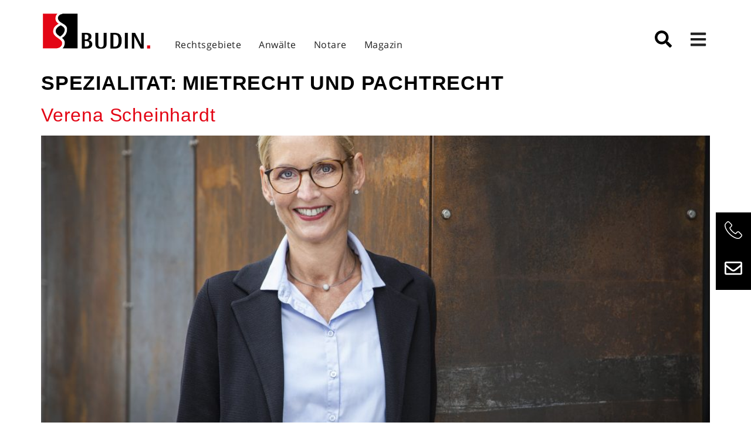

--- FILE ---
content_type: text/html; charset=UTF-8
request_url: https://www.budin.de/verbundene_spezialitaten/mietrecht-und-pachtrecht/
body_size: 22245
content:
<!doctype html>
<html lang="de">
<head>
	<meta charset="UTF-8">
	<meta name="viewport" content="width=device-width, initial-scale=1">
	<link rel="profile" href="https://gmpg.org/xfn/11">
	<title>Mietrecht und Pachtrecht &#8211; Budin</title>
<meta name='robots' content='max-image-preview:large' />
<link rel='dns-prefetch' href='//www.budin.de' />
<link rel="alternate" type="application/rss+xml" title="Budin &raquo; Feed" href="https://www.budin.de/feed/" />
<link rel="alternate" type="application/rss+xml" title="Budin &raquo; Kommentar-Feed" href="https://www.budin.de/comments/feed/" />
<link rel="alternate" type="application/rss+xml" title="Budin &raquo; Mietrecht und Pachtrecht Spezialitat Feed" href="https://www.budin.de/verbundene_spezialitaten/mietrecht-und-pachtrecht/feed/" />
<script>
window._wpemojiSettings = {"baseUrl":"https:\/\/s.w.org\/images\/core\/emoji\/15.0.3\/72x72\/","ext":".png","svgUrl":"https:\/\/s.w.org\/images\/core\/emoji\/15.0.3\/svg\/","svgExt":".svg","source":{"concatemoji":"https:\/\/www.budin.de\/wp-includes\/js\/wp-emoji-release.min.js?ver=6.5.7"}};
/*! This file is auto-generated */
!function(i,n){var o,s,e;function c(e){try{var t={supportTests:e,timestamp:(new Date).valueOf()};sessionStorage.setItem(o,JSON.stringify(t))}catch(e){}}function p(e,t,n){e.clearRect(0,0,e.canvas.width,e.canvas.height),e.fillText(t,0,0);var t=new Uint32Array(e.getImageData(0,0,e.canvas.width,e.canvas.height).data),r=(e.clearRect(0,0,e.canvas.width,e.canvas.height),e.fillText(n,0,0),new Uint32Array(e.getImageData(0,0,e.canvas.width,e.canvas.height).data));return t.every(function(e,t){return e===r[t]})}function u(e,t,n){switch(t){case"flag":return n(e,"\ud83c\udff3\ufe0f\u200d\u26a7\ufe0f","\ud83c\udff3\ufe0f\u200b\u26a7\ufe0f")?!1:!n(e,"\ud83c\uddfa\ud83c\uddf3","\ud83c\uddfa\u200b\ud83c\uddf3")&&!n(e,"\ud83c\udff4\udb40\udc67\udb40\udc62\udb40\udc65\udb40\udc6e\udb40\udc67\udb40\udc7f","\ud83c\udff4\u200b\udb40\udc67\u200b\udb40\udc62\u200b\udb40\udc65\u200b\udb40\udc6e\u200b\udb40\udc67\u200b\udb40\udc7f");case"emoji":return!n(e,"\ud83d\udc26\u200d\u2b1b","\ud83d\udc26\u200b\u2b1b")}return!1}function f(e,t,n){var r="undefined"!=typeof WorkerGlobalScope&&self instanceof WorkerGlobalScope?new OffscreenCanvas(300,150):i.createElement("canvas"),a=r.getContext("2d",{willReadFrequently:!0}),o=(a.textBaseline="top",a.font="600 32px Arial",{});return e.forEach(function(e){o[e]=t(a,e,n)}),o}function t(e){var t=i.createElement("script");t.src=e,t.defer=!0,i.head.appendChild(t)}"undefined"!=typeof Promise&&(o="wpEmojiSettingsSupports",s=["flag","emoji"],n.supports={everything:!0,everythingExceptFlag:!0},e=new Promise(function(e){i.addEventListener("DOMContentLoaded",e,{once:!0})}),new Promise(function(t){var n=function(){try{var e=JSON.parse(sessionStorage.getItem(o));if("object"==typeof e&&"number"==typeof e.timestamp&&(new Date).valueOf()<e.timestamp+604800&&"object"==typeof e.supportTests)return e.supportTests}catch(e){}return null}();if(!n){if("undefined"!=typeof Worker&&"undefined"!=typeof OffscreenCanvas&&"undefined"!=typeof URL&&URL.createObjectURL&&"undefined"!=typeof Blob)try{var e="postMessage("+f.toString()+"("+[JSON.stringify(s),u.toString(),p.toString()].join(",")+"));",r=new Blob([e],{type:"text/javascript"}),a=new Worker(URL.createObjectURL(r),{name:"wpTestEmojiSupports"});return void(a.onmessage=function(e){c(n=e.data),a.terminate(),t(n)})}catch(e){}c(n=f(s,u,p))}t(n)}).then(function(e){for(var t in e)n.supports[t]=e[t],n.supports.everything=n.supports.everything&&n.supports[t],"flag"!==t&&(n.supports.everythingExceptFlag=n.supports.everythingExceptFlag&&n.supports[t]);n.supports.everythingExceptFlag=n.supports.everythingExceptFlag&&!n.supports.flag,n.DOMReady=!1,n.readyCallback=function(){n.DOMReady=!0}}).then(function(){return e}).then(function(){var e;n.supports.everything||(n.readyCallback(),(e=n.source||{}).concatemoji?t(e.concatemoji):e.wpemoji&&e.twemoji&&(t(e.twemoji),t(e.wpemoji)))}))}((window,document),window._wpemojiSettings);
</script>
<link rel='stylesheet' id='dce-dynamic-visibility-style-css' href='https://www.budin.de/wp-content/plugins/dynamic-visibility-for-elementor/assets/css/dynamic-visibility.css?ver=5.0.10' media='all' />
<style id='wp-emoji-styles-inline-css'>

	img.wp-smiley, img.emoji {
		display: inline !important;
		border: none !important;
		box-shadow: none !important;
		height: 1em !important;
		width: 1em !important;
		margin: 0 0.07em !important;
		vertical-align: -0.1em !important;
		background: none !important;
		padding: 0 !important;
	}
</style>
<link rel='stylesheet' id='wp-block-library-css' href='https://www.budin.de/wp-includes/css/dist/block-library/style.min.css?ver=6.5.7' media='all' />
<style id='safe-svg-svg-icon-style-inline-css'>
.safe-svg-cover{text-align:center}.safe-svg-cover .safe-svg-inside{display:inline-block;max-width:100%}.safe-svg-cover svg{height:100%;max-height:100%;max-width:100%;width:100%}

</style>
<style id='global-styles-inline-css'>
body{--wp--preset--color--black: #000000;--wp--preset--color--cyan-bluish-gray: #abb8c3;--wp--preset--color--white: #ffffff;--wp--preset--color--pale-pink: #f78da7;--wp--preset--color--vivid-red: #cf2e2e;--wp--preset--color--luminous-vivid-orange: #ff6900;--wp--preset--color--luminous-vivid-amber: #fcb900;--wp--preset--color--light-green-cyan: #7bdcb5;--wp--preset--color--vivid-green-cyan: #00d084;--wp--preset--color--pale-cyan-blue: #8ed1fc;--wp--preset--color--vivid-cyan-blue: #0693e3;--wp--preset--color--vivid-purple: #9b51e0;--wp--preset--gradient--vivid-cyan-blue-to-vivid-purple: linear-gradient(135deg,rgba(6,147,227,1) 0%,rgb(155,81,224) 100%);--wp--preset--gradient--light-green-cyan-to-vivid-green-cyan: linear-gradient(135deg,rgb(122,220,180) 0%,rgb(0,208,130) 100%);--wp--preset--gradient--luminous-vivid-amber-to-luminous-vivid-orange: linear-gradient(135deg,rgba(252,185,0,1) 0%,rgba(255,105,0,1) 100%);--wp--preset--gradient--luminous-vivid-orange-to-vivid-red: linear-gradient(135deg,rgba(255,105,0,1) 0%,rgb(207,46,46) 100%);--wp--preset--gradient--very-light-gray-to-cyan-bluish-gray: linear-gradient(135deg,rgb(238,238,238) 0%,rgb(169,184,195) 100%);--wp--preset--gradient--cool-to-warm-spectrum: linear-gradient(135deg,rgb(74,234,220) 0%,rgb(151,120,209) 20%,rgb(207,42,186) 40%,rgb(238,44,130) 60%,rgb(251,105,98) 80%,rgb(254,248,76) 100%);--wp--preset--gradient--blush-light-purple: linear-gradient(135deg,rgb(255,206,236) 0%,rgb(152,150,240) 100%);--wp--preset--gradient--blush-bordeaux: linear-gradient(135deg,rgb(254,205,165) 0%,rgb(254,45,45) 50%,rgb(107,0,62) 100%);--wp--preset--gradient--luminous-dusk: linear-gradient(135deg,rgb(255,203,112) 0%,rgb(199,81,192) 50%,rgb(65,88,208) 100%);--wp--preset--gradient--pale-ocean: linear-gradient(135deg,rgb(255,245,203) 0%,rgb(182,227,212) 50%,rgb(51,167,181) 100%);--wp--preset--gradient--electric-grass: linear-gradient(135deg,rgb(202,248,128) 0%,rgb(113,206,126) 100%);--wp--preset--gradient--midnight: linear-gradient(135deg,rgb(2,3,129) 0%,rgb(40,116,252) 100%);--wp--preset--font-size--small: 13px;--wp--preset--font-size--medium: 20px;--wp--preset--font-size--large: 36px;--wp--preset--font-size--x-large: 42px;--wp--preset--spacing--20: 0.44rem;--wp--preset--spacing--30: 0.67rem;--wp--preset--spacing--40: 1rem;--wp--preset--spacing--50: 1.5rem;--wp--preset--spacing--60: 2.25rem;--wp--preset--spacing--70: 3.38rem;--wp--preset--spacing--80: 5.06rem;--wp--preset--shadow--natural: 6px 6px 9px rgba(0, 0, 0, 0.2);--wp--preset--shadow--deep: 12px 12px 50px rgba(0, 0, 0, 0.4);--wp--preset--shadow--sharp: 6px 6px 0px rgba(0, 0, 0, 0.2);--wp--preset--shadow--outlined: 6px 6px 0px -3px rgba(255, 255, 255, 1), 6px 6px rgba(0, 0, 0, 1);--wp--preset--shadow--crisp: 6px 6px 0px rgba(0, 0, 0, 1);}body { margin: 0;--wp--style--global--content-size: 800px;--wp--style--global--wide-size: 1200px; }.wp-site-blocks > .alignleft { float: left; margin-right: 2em; }.wp-site-blocks > .alignright { float: right; margin-left: 2em; }.wp-site-blocks > .aligncenter { justify-content: center; margin-left: auto; margin-right: auto; }:where(.wp-site-blocks) > * { margin-block-start: 24px; margin-block-end: 0; }:where(.wp-site-blocks) > :first-child:first-child { margin-block-start: 0; }:where(.wp-site-blocks) > :last-child:last-child { margin-block-end: 0; }body { --wp--style--block-gap: 24px; }:where(body .is-layout-flow)  > :first-child:first-child{margin-block-start: 0;}:where(body .is-layout-flow)  > :last-child:last-child{margin-block-end: 0;}:where(body .is-layout-flow)  > *{margin-block-start: 24px;margin-block-end: 0;}:where(body .is-layout-constrained)  > :first-child:first-child{margin-block-start: 0;}:where(body .is-layout-constrained)  > :last-child:last-child{margin-block-end: 0;}:where(body .is-layout-constrained)  > *{margin-block-start: 24px;margin-block-end: 0;}:where(body .is-layout-flex) {gap: 24px;}:where(body .is-layout-grid) {gap: 24px;}body .is-layout-flow > .alignleft{float: left;margin-inline-start: 0;margin-inline-end: 2em;}body .is-layout-flow > .alignright{float: right;margin-inline-start: 2em;margin-inline-end: 0;}body .is-layout-flow > .aligncenter{margin-left: auto !important;margin-right: auto !important;}body .is-layout-constrained > .alignleft{float: left;margin-inline-start: 0;margin-inline-end: 2em;}body .is-layout-constrained > .alignright{float: right;margin-inline-start: 2em;margin-inline-end: 0;}body .is-layout-constrained > .aligncenter{margin-left: auto !important;margin-right: auto !important;}body .is-layout-constrained > :where(:not(.alignleft):not(.alignright):not(.alignfull)){max-width: var(--wp--style--global--content-size);margin-left: auto !important;margin-right: auto !important;}body .is-layout-constrained > .alignwide{max-width: var(--wp--style--global--wide-size);}body .is-layout-flex{display: flex;}body .is-layout-flex{flex-wrap: wrap;align-items: center;}body .is-layout-flex > *{margin: 0;}body .is-layout-grid{display: grid;}body .is-layout-grid > *{margin: 0;}body{padding-top: 0px;padding-right: 0px;padding-bottom: 0px;padding-left: 0px;}a:where(:not(.wp-element-button)){text-decoration: underline;}.wp-element-button, .wp-block-button__link{background-color: #32373c;border-width: 0;color: #fff;font-family: inherit;font-size: inherit;line-height: inherit;padding: calc(0.667em + 2px) calc(1.333em + 2px);text-decoration: none;}.has-black-color{color: var(--wp--preset--color--black) !important;}.has-cyan-bluish-gray-color{color: var(--wp--preset--color--cyan-bluish-gray) !important;}.has-white-color{color: var(--wp--preset--color--white) !important;}.has-pale-pink-color{color: var(--wp--preset--color--pale-pink) !important;}.has-vivid-red-color{color: var(--wp--preset--color--vivid-red) !important;}.has-luminous-vivid-orange-color{color: var(--wp--preset--color--luminous-vivid-orange) !important;}.has-luminous-vivid-amber-color{color: var(--wp--preset--color--luminous-vivid-amber) !important;}.has-light-green-cyan-color{color: var(--wp--preset--color--light-green-cyan) !important;}.has-vivid-green-cyan-color{color: var(--wp--preset--color--vivid-green-cyan) !important;}.has-pale-cyan-blue-color{color: var(--wp--preset--color--pale-cyan-blue) !important;}.has-vivid-cyan-blue-color{color: var(--wp--preset--color--vivid-cyan-blue) !important;}.has-vivid-purple-color{color: var(--wp--preset--color--vivid-purple) !important;}.has-black-background-color{background-color: var(--wp--preset--color--black) !important;}.has-cyan-bluish-gray-background-color{background-color: var(--wp--preset--color--cyan-bluish-gray) !important;}.has-white-background-color{background-color: var(--wp--preset--color--white) !important;}.has-pale-pink-background-color{background-color: var(--wp--preset--color--pale-pink) !important;}.has-vivid-red-background-color{background-color: var(--wp--preset--color--vivid-red) !important;}.has-luminous-vivid-orange-background-color{background-color: var(--wp--preset--color--luminous-vivid-orange) !important;}.has-luminous-vivid-amber-background-color{background-color: var(--wp--preset--color--luminous-vivid-amber) !important;}.has-light-green-cyan-background-color{background-color: var(--wp--preset--color--light-green-cyan) !important;}.has-vivid-green-cyan-background-color{background-color: var(--wp--preset--color--vivid-green-cyan) !important;}.has-pale-cyan-blue-background-color{background-color: var(--wp--preset--color--pale-cyan-blue) !important;}.has-vivid-cyan-blue-background-color{background-color: var(--wp--preset--color--vivid-cyan-blue) !important;}.has-vivid-purple-background-color{background-color: var(--wp--preset--color--vivid-purple) !important;}.has-black-border-color{border-color: var(--wp--preset--color--black) !important;}.has-cyan-bluish-gray-border-color{border-color: var(--wp--preset--color--cyan-bluish-gray) !important;}.has-white-border-color{border-color: var(--wp--preset--color--white) !important;}.has-pale-pink-border-color{border-color: var(--wp--preset--color--pale-pink) !important;}.has-vivid-red-border-color{border-color: var(--wp--preset--color--vivid-red) !important;}.has-luminous-vivid-orange-border-color{border-color: var(--wp--preset--color--luminous-vivid-orange) !important;}.has-luminous-vivid-amber-border-color{border-color: var(--wp--preset--color--luminous-vivid-amber) !important;}.has-light-green-cyan-border-color{border-color: var(--wp--preset--color--light-green-cyan) !important;}.has-vivid-green-cyan-border-color{border-color: var(--wp--preset--color--vivid-green-cyan) !important;}.has-pale-cyan-blue-border-color{border-color: var(--wp--preset--color--pale-cyan-blue) !important;}.has-vivid-cyan-blue-border-color{border-color: var(--wp--preset--color--vivid-cyan-blue) !important;}.has-vivid-purple-border-color{border-color: var(--wp--preset--color--vivid-purple) !important;}.has-vivid-cyan-blue-to-vivid-purple-gradient-background{background: var(--wp--preset--gradient--vivid-cyan-blue-to-vivid-purple) !important;}.has-light-green-cyan-to-vivid-green-cyan-gradient-background{background: var(--wp--preset--gradient--light-green-cyan-to-vivid-green-cyan) !important;}.has-luminous-vivid-amber-to-luminous-vivid-orange-gradient-background{background: var(--wp--preset--gradient--luminous-vivid-amber-to-luminous-vivid-orange) !important;}.has-luminous-vivid-orange-to-vivid-red-gradient-background{background: var(--wp--preset--gradient--luminous-vivid-orange-to-vivid-red) !important;}.has-very-light-gray-to-cyan-bluish-gray-gradient-background{background: var(--wp--preset--gradient--very-light-gray-to-cyan-bluish-gray) !important;}.has-cool-to-warm-spectrum-gradient-background{background: var(--wp--preset--gradient--cool-to-warm-spectrum) !important;}.has-blush-light-purple-gradient-background{background: var(--wp--preset--gradient--blush-light-purple) !important;}.has-blush-bordeaux-gradient-background{background: var(--wp--preset--gradient--blush-bordeaux) !important;}.has-luminous-dusk-gradient-background{background: var(--wp--preset--gradient--luminous-dusk) !important;}.has-pale-ocean-gradient-background{background: var(--wp--preset--gradient--pale-ocean) !important;}.has-electric-grass-gradient-background{background: var(--wp--preset--gradient--electric-grass) !important;}.has-midnight-gradient-background{background: var(--wp--preset--gradient--midnight) !important;}.has-small-font-size{font-size: var(--wp--preset--font-size--small) !important;}.has-medium-font-size{font-size: var(--wp--preset--font-size--medium) !important;}.has-large-font-size{font-size: var(--wp--preset--font-size--large) !important;}.has-x-large-font-size{font-size: var(--wp--preset--font-size--x-large) !important;}
.wp-block-navigation a:where(:not(.wp-element-button)){color: inherit;}
.wp-block-pullquote{font-size: 1.5em;line-height: 1.6;}
</style>
<link rel='stylesheet' id='hello-elementor-css' href='https://www.budin.de/wp-content/themes/hello-elementor/assets/css/reset.css?ver=3.4.5' media='all' />
<link rel='stylesheet' id='hello-elementor-theme-style-css' href='https://www.budin.de/wp-content/themes/hello-elementor/assets/css/theme.css?ver=3.4.5' media='all' />
<link rel='stylesheet' id='hello-elementor-header-footer-css' href='https://www.budin.de/wp-content/themes/hello-elementor/assets/css/header-footer.css?ver=3.4.5' media='all' />
<link rel='stylesheet' id='elementor-frontend-css' href='https://www.budin.de/wp-content/plugins/elementor/assets/css/frontend-lite.min.css?ver=3.21.8' media='all' />
<link rel='stylesheet' id='elementor-post-5-css' href='https://www.budin.de/wp-content/uploads/elementor/css/post-5.css?ver=1717150816' media='all' />
<link rel='stylesheet' id='wpdreams-asl-basic-css' href='https://www.budin.de/wp-content/plugins/ajax-search-lite/css/style.basic.css?ver=4.12' media='all' />
<link rel='stylesheet' id='wpdreams-asl-instance-css' href='https://www.budin.de/wp-content/plugins/ajax-search-lite/css/style-simple-red.css?ver=4.12' media='all' />
<link rel='stylesheet' id='swiper-css' href='https://www.budin.de/wp-content/plugins/elementor/assets/lib/swiper/v8/css/swiper.min.css?ver=8.4.5' media='all' />
<link rel='stylesheet' id='elementor-pro-css' href='https://www.budin.de/wp-content/plugins/elementor-pro/assets/css/frontend-lite.min.css?ver=3.21.3' media='all' />
<link rel='stylesheet' id='font-awesome-5-all-css' href='https://www.budin.de/wp-content/plugins/elementor/assets/lib/font-awesome/css/all.min.css?ver=3.21.8' media='all' />
<link rel='stylesheet' id='font-awesome-4-shim-css' href='https://www.budin.de/wp-content/plugins/elementor/assets/lib/font-awesome/css/v4-shims.min.css?ver=3.21.8' media='all' />
<link rel='stylesheet' id='elementor-global-css' href='https://www.budin.de/wp-content/uploads/elementor/css/global.css?ver=1717150816' media='all' />
<link rel='stylesheet' id='elementor-post-8-css' href='https://www.budin.de/wp-content/uploads/elementor/css/post-8.css?ver=1717150817' media='all' />
<link rel='stylesheet' id='elementor-post-200-css' href='https://www.budin.de/wp-content/uploads/elementor/css/post-200.css?ver=1717150817' media='all' />
<link rel='stylesheet' id='google-fonts-1-css' href='//www.budin.de/wp-content/uploads/sgf-css/font-8791b135e906d7c9d2b1171c022a75a0.css' media='all' />
<link rel="preconnect" href="https://fonts.gstatic.com/" crossorigin><script src="https://www.budin.de/lib/jquery-3.5.1.slim.min.js?ver=3.5.1" id="jquery-js"></script>
<script src="https://www.budin.de/wp-content/plugins/elementor/assets/lib/font-awesome/js/v4-shims.min.js?ver=3.21.8" id="font-awesome-4-shim-js"></script>
<link rel="https://api.w.org/" href="https://www.budin.de/wp-json/" /><link rel="EditURI" type="application/rsd+xml" title="RSD" href="https://www.budin.de/xmlrpc.php?rsd" />
<meta name="generator" content="WordPress 6.5.7" />

<script type='text/javascript' src='https://www.budin.de/wp-content/uploads/winp-css-js/4295.js?ver=1696853547'></script>

<link rel='stylesheet' id='4303-css'  href='https://www.budin.de/wp-content/uploads/winp-css-js/4303.css?ver=1696853944' type='text/css' media='all' />
<meta name="generator" content="Elementor 3.21.8; features: e_optimized_assets_loading, e_optimized_css_loading, e_font_icon_svg, additional_custom_breakpoints; settings: css_print_method-external, google_font-enabled, font_display-auto">
<meta name="generator" content="Powered by Slider Revolution 6.7.12 - responsive, Mobile-Friendly Slider Plugin for WordPress with comfortable drag and drop interface." />
			            <style>
				            
					div[id*='ajaxsearchlitesettings'].searchsettings .asl_option_inner label {
						font-size: 0px !important;
						color: rgba(0, 0, 0, 0);
					}
					div[id*='ajaxsearchlitesettings'].searchsettings .asl_option_inner label:after {
						font-size: 11px !important;
						position: absolute;
						top: 0;
						left: 0;
						z-index: 1;
					}
					.asl_w_container {
						width: 100%;
						margin: 0px 0px 0px 0px;
						min-width: 200px;
					}
					div[id*='ajaxsearchlite'].asl_m {
						width: 100%;
					}
					div[id*='ajaxsearchliteres'].wpdreams_asl_results div.resdrg span.highlighted {
						font-weight: bold;
						color: rgb(255, 255, 255);
						background-color: rgb(227, 4, 20);
					}
					div[id*='ajaxsearchliteres'].wpdreams_asl_results .results img.asl_image {
						width: 70px;
						height: 70px;
						object-fit: cover;
					}
					div.asl_r .results {
						max-height: none;
					}
				
						.asl_m, .asl_m .probox {
							background-color: rgb(0, 0, 0) !important;
							background-image: none !important;
							-webkit-background-image: none !important;
							-ms-background-image: none !important;
						}
					
						.asl_m .probox svg {
							fill: rgb(255, 255, 255) !important;
						}
						.asl_m .probox .innericon {
							background-color: rgba(227, 4, 20, 1) !important;
							background-image: none !important;
							-webkit-background-image: none !important;
							-ms-background-image: none !important;
						}
					
						div.asl_r.asl_w {
							border:1px solid rgb(227, 4, 20) !important;border-radius:1px 1px 1px 1px !important;
							box-shadow: none !important;
						}
					
						div.asl_r.asl_w.vertical .results .item::after {
							display: block;
							position: absolute;
							bottom: 0;
							content: '';
							height: 1px;
							width: 100%;
							background: #D8D8D8;
						}
						div.asl_r.asl_w.vertical .results .item.asl_last_item::after {
							display: none;
						}
					body span.asl_single_highlighted {
						display: inline !important;
						color: rgb(255, 255, 255) !important;
						background-color: rgb(227, 4, 20) !important;
					}			            </style>
			            <link rel="icon" href="https://www.budin.de/wp-content/uploads/2022/02/fav.png" sizes="32x32" />
<link rel="icon" href="https://www.budin.de/wp-content/uploads/2022/02/fav.png" sizes="192x192" />
<link rel="apple-touch-icon" href="https://www.budin.de/wp-content/uploads/2022/02/fav.png" />
<meta name="msapplication-TileImage" content="https://www.budin.de/wp-content/uploads/2022/02/fav.png" />
<script>function setREVStartSize(e){
			//window.requestAnimationFrame(function() {
				window.RSIW = window.RSIW===undefined ? window.innerWidth : window.RSIW;
				window.RSIH = window.RSIH===undefined ? window.innerHeight : window.RSIH;
				try {
					var pw = document.getElementById(e.c).parentNode.offsetWidth,
						newh;
					pw = pw===0 || isNaN(pw) || (e.l=="fullwidth" || e.layout=="fullwidth") ? window.RSIW : pw;
					e.tabw = e.tabw===undefined ? 0 : parseInt(e.tabw);
					e.thumbw = e.thumbw===undefined ? 0 : parseInt(e.thumbw);
					e.tabh = e.tabh===undefined ? 0 : parseInt(e.tabh);
					e.thumbh = e.thumbh===undefined ? 0 : parseInt(e.thumbh);
					e.tabhide = e.tabhide===undefined ? 0 : parseInt(e.tabhide);
					e.thumbhide = e.thumbhide===undefined ? 0 : parseInt(e.thumbhide);
					e.mh = e.mh===undefined || e.mh=="" || e.mh==="auto" ? 0 : parseInt(e.mh,0);
					if(e.layout==="fullscreen" || e.l==="fullscreen")
						newh = Math.max(e.mh,window.RSIH);
					else{
						e.gw = Array.isArray(e.gw) ? e.gw : [e.gw];
						for (var i in e.rl) if (e.gw[i]===undefined || e.gw[i]===0) e.gw[i] = e.gw[i-1];
						e.gh = e.el===undefined || e.el==="" || (Array.isArray(e.el) && e.el.length==0)? e.gh : e.el;
						e.gh = Array.isArray(e.gh) ? e.gh : [e.gh];
						for (var i in e.rl) if (e.gh[i]===undefined || e.gh[i]===0) e.gh[i] = e.gh[i-1];
											
						var nl = new Array(e.rl.length),
							ix = 0,
							sl;
						e.tabw = e.tabhide>=pw ? 0 : e.tabw;
						e.thumbw = e.thumbhide>=pw ? 0 : e.thumbw;
						e.tabh = e.tabhide>=pw ? 0 : e.tabh;
						e.thumbh = e.thumbhide>=pw ? 0 : e.thumbh;
						for (var i in e.rl) nl[i] = e.rl[i]<window.RSIW ? 0 : e.rl[i];
						sl = nl[0];
						for (var i in nl) if (sl>nl[i] && nl[i]>0) { sl = nl[i]; ix=i;}
						var m = pw>(e.gw[ix]+e.tabw+e.thumbw) ? 1 : (pw-(e.tabw+e.thumbw)) / (e.gw[ix]);
						newh =  (e.gh[ix] * m) + (e.tabh + e.thumbh);
					}
					var el = document.getElementById(e.c);
					if (el!==null && el) el.style.height = newh+"px";
					el = document.getElementById(e.c+"_wrapper");
					if (el!==null && el) {
						el.style.height = newh+"px";
						el.style.display = "block";
					}
				} catch(e){
					console.log("Failure at Presize of Slider:" + e)
				}
			//});
		  };</script>
		<style id="wp-custom-css">
			[type=button], [type=submit], button {
   border: 1px solid #e30615;
	color: #e30615}
[type=button]:focus, [type=button]:hover, [type=submit]:focus, [type=submit]:hover, button:focus, button:hover {
    color: #fff;
    background-color:#e30615;		</style>
		</head>
<body class="archive tax-verbundene_spezialitaten term-mietrecht-und-pachtrecht term-122 wp-embed-responsive hello-elementor-default elementor-default elementor-kit-5">


<a class="skip-link screen-reader-text" href="#content">Zum Inhalt springen</a>

		<div data-elementor-type="header" data-elementor-id="8" class="elementor elementor-8 elementor-location-header" data-elementor-post-type="elementor_library">
					<header class="elementor-section elementor-top-section elementor-element elementor-element-3f15134e elementor-section-content-bottom elementor-section-boxed elementor-section-height-default elementor-section-height-default" data-id="3f15134e" data-element_type="section" data-settings="{&quot;background_background&quot;:&quot;classic&quot;}">
						<div class="elementor-container elementor-column-gap-no">
					<div class="elementor-column elementor-col-25 elementor-top-column elementor-element elementor-element-37095f85" data-id="37095f85" data-element_type="column">
			<div class="elementor-widget-wrap elementor-element-populated">
						<div class="elementor-element elementor-element-ba9e063 elementor-widget elementor-widget-image" data-id="ba9e063" data-element_type="widget" data-widget_type="image.default">
				<div class="elementor-widget-container">
			<style>/*! elementor - v3.21.0 - 26-05-2024 */
.elementor-widget-image{text-align:center}.elementor-widget-image a{display:inline-block}.elementor-widget-image a img[src$=".svg"]{width:48px}.elementor-widget-image img{vertical-align:middle;display:inline-block}</style>											<a href="https://www.budin.de">
							<img width="300" height="106" src="https://www.budin.de/wp-content/uploads/2021/12/logo.png" class="attachment-full size-full wp-image-24" alt="" />								</a>
													</div>
				</div>
					</div>
		</div>
				<div class="elementor-column elementor-col-50 elementor-top-column elementor-element elementor-element-59b61695 elementor-hidden-tablet elementor-hidden-mobile" data-id="59b61695" data-element_type="column">
			<div class="elementor-widget-wrap elementor-element-populated">
						<div class="elementor-element elementor-element-4717a8c elementor-nav-menu__align-start elementor-nav-menu--dropdown-none elementor-widget elementor-widget-nav-menu" data-id="4717a8c" data-element_type="widget" data-settings="{&quot;layout&quot;:&quot;horizontal&quot;,&quot;submenu_icon&quot;:{&quot;value&quot;:&quot;&lt;svg class=\&quot;e-font-icon-svg e-fas-caret-down\&quot; viewBox=\&quot;0 0 320 512\&quot; xmlns=\&quot;http:\/\/www.w3.org\/2000\/svg\&quot;&gt;&lt;path d=\&quot;M31.3 192h257.3c17.8 0 26.7 21.5 14.1 34.1L174.1 354.8c-7.8 7.8-20.5 7.8-28.3 0L17.2 226.1C4.6 213.5 13.5 192 31.3 192z\&quot;&gt;&lt;\/path&gt;&lt;\/svg&gt;&quot;,&quot;library&quot;:&quot;fa-solid&quot;}}" data-widget_type="nav-menu.default">
				<div class="elementor-widget-container">
			<link rel="stylesheet" href="https://www.budin.de/wp-content/plugins/elementor-pro/assets/css/widget-nav-menu.min.css">			<nav class="elementor-nav-menu--main elementor-nav-menu__container elementor-nav-menu--layout-horizontal e--pointer-none">
				<ul id="menu-1-4717a8c" class="elementor-nav-menu"><li class="menu-item menu-item-type-post_type menu-item-object-page menu-item-378"><a href="https://www.budin.de/rechtsgebiete/" data-ps2id-api="true" class="elementor-item">Rechtsgebiete</a></li>
<li class="menu-item menu-item-type-post_type menu-item-object-page menu-item-377"><a href="https://www.budin.de/anwaelte/" data-ps2id-api="true" class="elementor-item">Anwälte</a></li>
<li class="menu-item menu-item-type-post_type menu-item-object-page menu-item-3472"><a href="https://www.budin.de/notar/" data-ps2id-api="true" class="elementor-item">Notare</a></li>
<li class="menu-item menu-item-type-post_type menu-item-object-page current_page_parent menu-item-850"><a href="https://www.budin.de/magazin/" data-ps2id-api="true" class="elementor-item">Magazin</a></li>
</ul>			</nav>
						<nav class="elementor-nav-menu--dropdown elementor-nav-menu__container" aria-hidden="true">
				<ul id="menu-2-4717a8c" class="elementor-nav-menu"><li class="menu-item menu-item-type-post_type menu-item-object-page menu-item-378"><a href="https://www.budin.de/rechtsgebiete/" data-ps2id-api="true" class="elementor-item" tabindex="-1">Rechtsgebiete</a></li>
<li class="menu-item menu-item-type-post_type menu-item-object-page menu-item-377"><a href="https://www.budin.de/anwaelte/" data-ps2id-api="true" class="elementor-item" tabindex="-1">Anwälte</a></li>
<li class="menu-item menu-item-type-post_type menu-item-object-page menu-item-3472"><a href="https://www.budin.de/notar/" data-ps2id-api="true" class="elementor-item" tabindex="-1">Notare</a></li>
<li class="menu-item menu-item-type-post_type menu-item-object-page current_page_parent menu-item-850"><a href="https://www.budin.de/magazin/" data-ps2id-api="true" class="elementor-item" tabindex="-1">Magazin</a></li>
</ul>			</nav>
				</div>
				</div>
					</div>
		</div>
				<div class="elementor-column elementor-col-25 elementor-top-column elementor-element elementor-element-1c0f8099" data-id="1c0f8099" data-element_type="column">
			<div class="elementor-widget-wrap elementor-element-populated">
						<div class="elementor-element elementor-element-819f4f3 elementor-widget__width-auto elementor-view-default elementor-widget elementor-widget-icon" data-id="819f4f3" data-element_type="widget" data-widget_type="icon.default">
				<div class="elementor-widget-container">
					<div class="elementor-icon-wrapper">
			<a class="elementor-icon" href="#elementor-action%3Aaction%3Dpopup%3Aopen%26settings%3DeyJpZCI6IjI4NzAiLCJ0b2dnbGUiOmZhbHNlfQ%3D%3D">
			<svg aria-hidden="true" class="e-font-icon-svg e-fas-search" viewBox="0 0 512 512" xmlns="http://www.w3.org/2000/svg"><path d="M505 442.7L405.3 343c-4.5-4.5-10.6-7-17-7H372c27.6-35.3 44-79.7 44-128C416 93.1 322.9 0 208 0S0 93.1 0 208s93.1 208 208 208c48.3 0 92.7-16.4 128-44v16.3c0 6.4 2.5 12.5 7 17l99.7 99.7c9.4 9.4 24.6 9.4 33.9 0l28.3-28.3c9.4-9.4 9.4-24.6.1-34zM208 336c-70.7 0-128-57.2-128-128 0-70.7 57.2-128 128-128 70.7 0 128 57.2 128 128 0 70.7-57.2 128-128 128z"></path></svg>			</a>
		</div>
				</div>
				</div>
				<div class="elementor-element elementor-element-3c155bb elementor-align-left elementor-widget__width-auto elementor-widget elementor-widget-button" data-id="3c155bb" data-element_type="widget" data-widget_type="button.default">
				<div class="elementor-widget-container">
					<div class="elementor-button-wrapper">
			<a class="elementor-button elementor-button-link elementor-size-sm" href="#elementor-action%3Aaction%3Dpopup%3Aopen%26settings%3DeyJpZCI6IjQzNjUiLCJ0b2dnbGUiOnRydWV9">
						<span class="elementor-button-content-wrapper">
						<span class="elementor-button-icon elementor-align-icon-left">
				<svg aria-hidden="true" class="e-font-icon-svg e-fas-bars" viewBox="0 0 448 512" xmlns="http://www.w3.org/2000/svg"><path d="M16 132h416c8.837 0 16-7.163 16-16V76c0-8.837-7.163-16-16-16H16C7.163 60 0 67.163 0 76v40c0 8.837 7.163 16 16 16zm0 160h416c8.837 0 16-7.163 16-16v-40c0-8.837-7.163-16-16-16H16c-8.837 0-16 7.163-16 16v40c0 8.837 7.163 16 16 16zm0 160h416c8.837 0 16-7.163 16-16v-40c0-8.837-7.163-16-16-16H16c-8.837 0-16 7.163-16 16v40c0 8.837 7.163 16 16 16z"></path></svg>			</span>
								</span>
					</a>
		</div>
				</div>
				</div>
					</div>
		</div>
					</div>
		</header>
				<section class="elementor-section elementor-top-section elementor-element elementor-element-bc0655f iformsticky elementor-section-boxed elementor-section-height-default elementor-section-height-default" data-id="bc0655f" data-element_type="section">
						<div class="elementor-container elementor-column-gap-default">
					<div class="elementor-column elementor-col-100 elementor-top-column elementor-element elementor-element-51790841" data-id="51790841" data-element_type="column">
			<div class="elementor-widget-wrap elementor-element-populated">
						<section class="elementor-section elementor-inner-section elementor-element elementor-element-36c99602 lform4 elementor-section-boxed elementor-section-height-default elementor-section-height-default" data-id="36c99602" data-element_type="section">
						<div class="elementor-container elementor-column-gap-default">
					<div class="elementor-column elementor-col-100 elementor-inner-column elementor-element elementor-element-4acf8724" data-id="4acf8724" data-element_type="column" data-settings="{&quot;background_background&quot;:&quot;classic&quot;}">
			<div class="elementor-widget-wrap elementor-element-populated">
						<div class="elementor-element elementor-element-56a31352 elementor-widget__width-auto elementor-view-framed elementor-shape-square elementor-widget elementor-widget-icon" data-id="56a31352" data-element_type="widget" data-widget_type="icon.default">
				<div class="elementor-widget-container">
					<div class="elementor-icon-wrapper">
			<div class="elementor-icon">
			<svg xmlns="http://www.w3.org/2000/svg" xmlns:xlink="http://www.w3.org/1999/xlink" id="Camada_1" x="0px" y="0px" viewBox="0 0 512 512" style="enable-background:new 0 0 512 512;" xml:space="preserve"><style type="text/css">	.st0{display:none;}	.st1{fill:#FFFFFF;}</style><path class="st0" d="M497.4,361.8l-112-48c-9.8-4.2-21.2-1.4-28,6.9l-49.6,60.6c-77.8-36.7-140.5-99.3-177.2-177.2l60.6-49.6 c8.3-6.7,11.1-18.2,6.9-28l-48-112C145.5,3.9,133.9-2,122.6,0.6l-104,24C7.7,27.1,0,36.8,0,48c0,256.5,207.9,464,464,464 c11.2,0,20.9-7.7,23.4-18.6l24-104C514,378,508.1,366.4,497.4,361.8L497.4,361.8z"></path><path class="st1" d="M103.8,342c50.7,60.6,111.7,108.3,181.4,142.1c26.5,12.6,62,27.5,101.5,30c2.4,0.1,4.8,0.2,7.2,0.2 c26.5,0,47.8-9.2,65.2-28c0.1-0.1,0.3-0.3,0.4-0.5c6.2-7.5,13.2-14.2,20.6-21.3c5-4.8,10.1-9.8,15-14.9 c22.7-23.6,22.7-53.7-0.2-76.6l-64-64c-10.9-11.3-23.9-17.3-37.5-17.3c-13.6,0-26.7,6-37.9,17.1L317.3,347c-3.5-2-7.1-3.8-10.5-5.5 c-4.3-2.1-8.2-4.2-11.7-6.4c-34.7-22-66.2-50.8-96.4-87.8c-15.2-19.3-25.5-35.5-32.6-52c10-9.1,19.4-18.5,28.4-27.8 c3.2-3.3,6.5-6.6,9.8-9.9c11.5-11.5,17.7-24.8,17.7-38.3s-6.1-26.8-17.7-38.3l-31.7-31.7c-3.7-3.7-7.2-7.3-10.9-11.1 c-7-7.2-14.4-14.7-21.6-21.4C129.1,6,116.2,0.4,102.6,0.4C89.1,0.4,76.1,6,64.7,16.9L24.8,56.7C10.4,71.2,2.2,88.8,0.5,109.1 c-2,25.5,2.7,52.5,14.8,85.2C33.9,244.9,62,291.8,103.8,342z M26.4,111.3c1.3-14.2,6.7-26,16.9-36.2L83,35.5c6.2-6,13-9.1,19.6-9.1 c6.5,0,13.1,3.1,19.2,9.3c7.1,6.6,13.8,13.5,21.1,20.9c3.6,3.7,7.3,7.5,11.1,11.3l31.7,31.7c6.6,6.6,10,13.3,10,19.9 c0,6.6-3.4,13.3-10,19.9c-3.3,3.3-6.6,6.7-9.9,10c-9.9,10-19.2,19.5-29.4,28.5c-0.2,0.2-0.3,0.3-0.5,0.5c-8.8,8.8-7.5,17.3-5.3,23.6 c0.1,0.3,0.2,0.5,0.3,0.9c8.2,19.7,19.6,38.4,37.4,60.8c31.9,39.4,65.6,70,102.7,93.5c4.6,3,9.5,5.3,14.1,7.7 c4.3,2.1,8.2,4.2,11.7,6.4c0.4,0.2,0.7,0.4,1.2,0.6c3.5,1.8,6.9,2.7,10.3,2.7c8.5,0,14.1-5.4,15.9-7.2l39.8-39.8 c6.2-6.2,12.9-9.5,19.5-9.5c8.1,0,14.7,5,18.8,9.5l64.2,64.1c12.8,12.8,12.7,26.6-0.3,40.1c-4.5,4.8-9.2,9.4-14.2,14.2 c-7.5,7.2-15.2,14.7-22.3,23.1c-12.2,13.2-26.8,19.4-45.7,19.4c-1.8,0-3.7-0.1-5.5-0.2c-34.9-2.2-67.4-15.9-91.8-27.5 c-66.2-32.1-124.4-77.5-172.6-135.2c-39.7-47.8-66.5-92.3-84.1-140C28.9,156.3,24.7,132.7,26.4,111.3z"></path></svg>			</div>
		</div>
				</div>
				</div>
				<div class="elementor-element elementor-element-1be00fb0 elementor-view-framed elementor-shape-square elementor-widget__width-auto elementor-widget elementor-widget-icon" data-id="1be00fb0" data-element_type="widget" data-widget_type="icon.default">
				<div class="elementor-widget-container">
					<div class="elementor-icon-wrapper">
			<div class="elementor-icon">
			<svg aria-hidden="true" class="e-font-icon-svg e-far-envelope" viewBox="0 0 512 512" xmlns="http://www.w3.org/2000/svg"><path d="M464 64H48C21.49 64 0 85.49 0 112v288c0 26.51 21.49 48 48 48h416c26.51 0 48-21.49 48-48V112c0-26.51-21.49-48-48-48zm0 48v40.805c-22.422 18.259-58.168 46.651-134.587 106.49-16.841 13.247-50.201 45.072-73.413 44.701-23.208.375-56.579-31.459-73.413-44.701C106.18 199.465 70.425 171.067 48 152.805V112h416zM48 400V214.398c22.914 18.251 55.409 43.862 104.938 82.646 21.857 17.205 60.134 55.186 103.062 54.955 42.717.231 80.509-37.199 103.053-54.947 49.528-38.783 82.032-64.401 104.947-82.653V400H48z"></path></svg>			</div>
		</div>
				</div>
				</div>
				<div class="elementor-element elementor-element-6978c9be elementor-align-left elementor-widget__width-auto elementor-icon-list--layout-traditional elementor-list-item-link-full_width elementor-widget elementor-widget-icon-list" data-id="6978c9be" data-element_type="widget" data-widget_type="icon-list.default">
				<div class="elementor-widget-container">
			<link rel="stylesheet" href="https://www.budin.de/wp-content/plugins/elementor/assets/css/widget-icon-list.min.css">		<ul class="elementor-icon-list-items">
							<li class="elementor-icon-list-item">
										<span class="elementor-icon-list-text">Kaiserstraße 17a 44135 Dortmund</span>
									</li>
								<li class="elementor-icon-list-item">
											<a href="tel:+0231559000">

											<span class="elementor-icon-list-text">Telefon 0231 / 55 90 0-0</span>
											</a>
									</li>
								<li class="elementor-icon-list-item">
											<a href="mailto:info@budin.de">

											<span class="elementor-icon-list-text">info@budin.de</span>
											</a>
									</li>
						</ul>
				</div>
				</div>
					</div>
		</div>
					</div>
		</section>
					</div>
		</div>
					</div>
		</section>
				</div>
		<main id="content" class="site-main">

			<div class="page-header">
			<h1 class="entry-title">Spezialitat: <span>Mietrecht und Pachtrecht</span></h1>		</div>
	
	<div class="page-content">
					<article class="post">
				<h2 class="entry-title"><a href="https://www.budin.de/anwalte/verena-scheinhardt/">Verena Scheinhardt</a></h2><a href="https://www.budin.de/anwalte/verena-scheinhardt/"><img fetchpriority="high" width="800" height="533" src="https://www.budin.de/wp-content/uploads/2022/02/Scheinhardt-copiar-1024x682.jpg" class="attachment-large size-large wp-post-image" alt="" decoding="async" srcset="https://www.budin.de/wp-content/uploads/2022/02/Scheinhardt-copiar-1024x682.jpg 1024w, https://www.budin.de/wp-content/uploads/2022/02/Scheinhardt-copiar-300x200.jpg 300w, https://www.budin.de/wp-content/uploads/2022/02/Scheinhardt-copiar-768x512.jpg 768w, https://www.budin.de/wp-content/uploads/2022/02/Scheinhardt-copiar-1536x1024.jpg 1536w, https://www.budin.de/wp-content/uploads/2022/02/Scheinhardt-copiar-2048x1365.jpg 2048w" sizes="(max-width: 800px) 100vw, 800px" /></a><p>Jahrgang 1972 Rechtsanwältin seit 2003 Fachanwältin seit 2006</p>
			</article>
			</div>

	
</main>
		<div data-elementor-type="footer" data-elementor-id="200" class="elementor elementor-200 elementor-location-footer" data-elementor-post-type="elementor_library">
					<section class="elementor-section elementor-top-section elementor-element elementor-element-4626c93 elementor-section-height-min-height elementor-section-boxed elementor-section-height-default elementor-section-items-middle" data-id="4626c93" data-element_type="section" data-settings="{&quot;background_background&quot;:&quot;classic&quot;}">
						<div class="elementor-container elementor-column-gap-default">
					<div class="elementor-column elementor-col-100 elementor-top-column elementor-element elementor-element-52dd773" data-id="52dd773" data-element_type="column">
			<div class="elementor-widget-wrap elementor-element-populated">
				<!-- dce invisible element c0fb95a --><style>/*! elementor - v3.21.0 - 26-05-2024 */
.elementor-widget-divider{--divider-border-style:none;--divider-border-width:1px;--divider-color:#0c0d0e;--divider-icon-size:20px;--divider-element-spacing:10px;--divider-pattern-height:24px;--divider-pattern-size:20px;--divider-pattern-url:none;--divider-pattern-repeat:repeat-x}.elementor-widget-divider .elementor-divider{display:flex}.elementor-widget-divider .elementor-divider__text{font-size:15px;line-height:1;max-width:95%}.elementor-widget-divider .elementor-divider__element{margin:0 var(--divider-element-spacing);flex-shrink:0}.elementor-widget-divider .elementor-icon{font-size:var(--divider-icon-size)}.elementor-widget-divider .elementor-divider-separator{display:flex;margin:0;direction:ltr}.elementor-widget-divider--view-line_icon .elementor-divider-separator,.elementor-widget-divider--view-line_text .elementor-divider-separator{align-items:center}.elementor-widget-divider--view-line_icon .elementor-divider-separator:after,.elementor-widget-divider--view-line_icon .elementor-divider-separator:before,.elementor-widget-divider--view-line_text .elementor-divider-separator:after,.elementor-widget-divider--view-line_text .elementor-divider-separator:before{display:block;content:"";border-block-end:0;flex-grow:1;border-block-start:var(--divider-border-width) var(--divider-border-style) var(--divider-color)}.elementor-widget-divider--element-align-left .elementor-divider .elementor-divider-separator>.elementor-divider__svg:first-of-type{flex-grow:0;flex-shrink:100}.elementor-widget-divider--element-align-left .elementor-divider-separator:before{content:none}.elementor-widget-divider--element-align-left .elementor-divider__element{margin-left:0}.elementor-widget-divider--element-align-right .elementor-divider .elementor-divider-separator>.elementor-divider__svg:last-of-type{flex-grow:0;flex-shrink:100}.elementor-widget-divider--element-align-right .elementor-divider-separator:after{content:none}.elementor-widget-divider--element-align-right .elementor-divider__element{margin-right:0}.elementor-widget-divider--element-align-start .elementor-divider .elementor-divider-separator>.elementor-divider__svg:first-of-type{flex-grow:0;flex-shrink:100}.elementor-widget-divider--element-align-start .elementor-divider-separator:before{content:none}.elementor-widget-divider--element-align-start .elementor-divider__element{margin-inline-start:0}.elementor-widget-divider--element-align-end .elementor-divider .elementor-divider-separator>.elementor-divider__svg:last-of-type{flex-grow:0;flex-shrink:100}.elementor-widget-divider--element-align-end .elementor-divider-separator:after{content:none}.elementor-widget-divider--element-align-end .elementor-divider__element{margin-inline-end:0}.elementor-widget-divider:not(.elementor-widget-divider--view-line_text):not(.elementor-widget-divider--view-line_icon) .elementor-divider-separator{border-block-start:var(--divider-border-width) var(--divider-border-style) var(--divider-color)}.elementor-widget-divider--separator-type-pattern{--divider-border-style:none}.elementor-widget-divider--separator-type-pattern.elementor-widget-divider--view-line .elementor-divider-separator,.elementor-widget-divider--separator-type-pattern:not(.elementor-widget-divider--view-line) .elementor-divider-separator:after,.elementor-widget-divider--separator-type-pattern:not(.elementor-widget-divider--view-line) .elementor-divider-separator:before,.elementor-widget-divider--separator-type-pattern:not([class*=elementor-widget-divider--view]) .elementor-divider-separator{width:100%;min-height:var(--divider-pattern-height);-webkit-mask-size:var(--divider-pattern-size) 100%;mask-size:var(--divider-pattern-size) 100%;-webkit-mask-repeat:var(--divider-pattern-repeat);mask-repeat:var(--divider-pattern-repeat);background-color:var(--divider-color);-webkit-mask-image:var(--divider-pattern-url);mask-image:var(--divider-pattern-url)}.elementor-widget-divider--no-spacing{--divider-pattern-size:auto}.elementor-widget-divider--bg-round{--divider-pattern-repeat:round}.rtl .elementor-widget-divider .elementor-divider__text{direction:rtl}.e-con-inner>.elementor-widget-divider,.e-con>.elementor-widget-divider{width:var(--container-widget-width,100%);--flex-grow:var(--container-widget-flex-grow)}</style>			</div>
		</div>
					</div>
		</section>
				<section class="elementor-section elementor-top-section elementor-element elementor-element-85f7f6e footer elementor-section-boxed elementor-section-height-default elementor-section-height-default" data-id="85f7f6e" data-element_type="section" data-settings="{&quot;background_background&quot;:&quot;classic&quot;}">
						<div class="elementor-container elementor-column-gap-default">
					<div class="elementor-column elementor-col-33 elementor-top-column elementor-element elementor-element-9c976dc" data-id="9c976dc" data-element_type="column">
			<div class="elementor-widget-wrap elementor-element-populated">
						<div class="elementor-element elementor-element-9424913 elementor-widget elementor-widget-heading" data-id="9424913" data-element_type="widget" data-widget_type="heading.default">
				<div class="elementor-widget-container">
			<style>/*! elementor - v3.21.0 - 26-05-2024 */
.elementor-heading-title{padding:0;margin:0;line-height:1}.elementor-widget-heading .elementor-heading-title[class*=elementor-size-]>a{color:inherit;font-size:inherit;line-height:inherit}.elementor-widget-heading .elementor-heading-title.elementor-size-small{font-size:15px}.elementor-widget-heading .elementor-heading-title.elementor-size-medium{font-size:19px}.elementor-widget-heading .elementor-heading-title.elementor-size-large{font-size:29px}.elementor-widget-heading .elementor-heading-title.elementor-size-xl{font-size:39px}.elementor-widget-heading .elementor-heading-title.elementor-size-xxl{font-size:59px}</style><h6 class="elementor-heading-title elementor-size-default">BUDIN.rechtsanwälte GbR </h6>		</div>
				</div>
				<div class="elementor-element elementor-element-14cfa2b elementor-list-item-link-inline elementor-icon-list--layout-traditional elementor-widget elementor-widget-icon-list" data-id="14cfa2b" data-element_type="widget" data-widget_type="icon-list.default">
				<div class="elementor-widget-container">
					<ul class="elementor-icon-list-items">
							<li class="elementor-icon-list-item">
										<span class="elementor-icon-list-text">Rechtsanwälte </span>
									</li>
								<li class="elementor-icon-list-item">
										<span class="elementor-icon-list-text">Fachanwälte</span>
									</li>
								<li class="elementor-icon-list-item">
										<span class="elementor-icon-list-text">Notare</span>
									</li>
						</ul>
				</div>
				</div>
				<div class="elementor-element elementor-element-fb11a6f elementor-widget-tablet__width-auto elementor-widget-mobile__width-inherit elementor-widget-divider--view-line elementor-widget elementor-widget-divider" data-id="fb11a6f" data-element_type="widget" data-widget_type="divider.default">
				<div class="elementor-widget-container">
					<div class="elementor-divider">
			<span class="elementor-divider-separator">
						</span>
		</div>
				</div>
				</div>
				<div class="elementor-element elementor-element-79741cc elementor-list-item-link-inline elementor-icon-list--layout-traditional elementor-widget elementor-widget-icon-list" data-id="79741cc" data-element_type="widget" data-widget_type="icon-list.default">
				<div class="elementor-widget-container">
					<ul class="elementor-icon-list-items">
							<li class="elementor-icon-list-item">
											<a href="https://www.budin.de/impressum/">

											<span class="elementor-icon-list-text">Impressum</span>
											</a>
									</li>
								<li class="elementor-icon-list-item">
											<a href="https://www.budin.de/datenschutz/">

											<span class="elementor-icon-list-text">Datenschutz</span>
											</a>
									</li>
						</ul>
				</div>
				</div>
					</div>
		</div>
				<div class="elementor-column elementor-col-33 elementor-top-column elementor-element elementor-element-5c7903e" data-id="5c7903e" data-element_type="column">
			<div class="elementor-widget-wrap elementor-element-populated">
						<div class="elementor-element elementor-element-21651f9 elementor-widget elementor-widget-heading" data-id="21651f9" data-element_type="widget" data-widget_type="heading.default">
				<div class="elementor-widget-container">
			<h6 class="elementor-heading-title elementor-size-default">Sitz der Kanzlei</h6>		</div>
				</div>
				<div class="elementor-element elementor-element-ca9c88d elementor-list-item-link-inline elementor-icon-list--layout-traditional elementor-widget elementor-widget-icon-list" data-id="ca9c88d" data-element_type="widget" data-widget_type="icon-list.default">
				<div class="elementor-widget-container">
					<ul class="elementor-icon-list-items">
							<li class="elementor-icon-list-item">
										<span class="elementor-icon-list-text">Kaiserstraße 17a <br/>44135 Dortmund</span>
									</li>
								<li class="elementor-icon-list-item">
											<a href="tel:0231559000">

											<span class="elementor-icon-list-text"><strong>Telefon</strong> 0231 / 55 90 0-0</span>
											</a>
									</li>
								<li class="elementor-icon-list-item">
										<span class="elementor-icon-list-text"><strong>Telefax</strong> 0231 / 52 99 -31<br/> <strong>Telefax </strong>0231 / 55 90 0-20 <br/><strong>Telefax </strong>0231 / 55 90 0-40</span>
									</li>
								<li class="elementor-icon-list-item">
											<a href="mailto:info@budin.de">

											<span class="elementor-icon-list-text"><strong>E-Mail</strong> info@budin.de</span>
											</a>
									</li>
						</ul>
				</div>
				</div>
					</div>
		</div>
				<div class="elementor-column elementor-col-33 elementor-top-column elementor-element elementor-element-da8bb0d" data-id="da8bb0d" data-element_type="column">
			<div class="elementor-widget-wrap elementor-element-populated">
						<div class="elementor-element elementor-element-bbcf786 elementor-widget elementor-widget-heading" data-id="bbcf786" data-element_type="widget" data-widget_type="heading.default">
				<div class="elementor-widget-container">
			<h6 class="elementor-heading-title elementor-size-default">Berufsträger sind</h6>		</div>
				</div>
				<div class="elementor-element elementor-element-ce0c87d elementor-widget elementor-widget-text-editor" data-id="ce0c87d" data-element_type="widget" data-widget_type="text-editor.default">
				<div class="elementor-widget-container">
			<style>/*! elementor - v3.21.0 - 26-05-2024 */
.elementor-widget-text-editor.elementor-drop-cap-view-stacked .elementor-drop-cap{background-color:#69727d;color:#fff}.elementor-widget-text-editor.elementor-drop-cap-view-framed .elementor-drop-cap{color:#69727d;border:3px solid;background-color:transparent}.elementor-widget-text-editor:not(.elementor-drop-cap-view-default) .elementor-drop-cap{margin-top:8px}.elementor-widget-text-editor:not(.elementor-drop-cap-view-default) .elementor-drop-cap-letter{width:1em;height:1em}.elementor-widget-text-editor .elementor-drop-cap{float:left;text-align:center;line-height:1;font-size:50px}.elementor-widget-text-editor .elementor-drop-cap-letter{display:inline-block}</style>				<p><strong>Christian Brockmann</strong> Rechtsanwalt und Notar. Fachanwalt für Versicherungsrecht<br /><strong>Marcel Graefen</strong> Rechtsanwalt und Notar<br /><strong>Jochen Hake</strong> Rechtsanwalt und Mediator<br /><strong>Michael Haselbach</strong> Rechtsanwalt<br /><strong>Christian Heimann</strong> Rechtsanwalt. Fachanwalt für Sozialrecht<br /><strong>Jens Koch</strong> Rechtsanwalt. Fachanwalt für Strafrecht<br /><strong>Claudius Knieling</strong> Rechtsanwalt. Fachanwalt für Erbrecht und Familienrecht<br /><strong>Cathrin Kreissl-Gerlach</strong> Rechtsanwältin. Fachanwältin für Verkehrsrecht<br /><strong>Verena Scheinhardt</strong> Rechtsanwältin. Fachanwältin für Familienrecht<br /><strong>Ralf Schlüter</strong> Rechtsanwalt und Notar. Fachanwalt für Steuerrecht und Arbeitsrecht</p>						</div>
				</div>
					</div>
		</div>
					</div>
		</section>
				</div>
		

		<script>
			window.RS_MODULES = window.RS_MODULES || {};
			window.RS_MODULES.modules = window.RS_MODULES.modules || {};
			window.RS_MODULES.waiting = window.RS_MODULES.waiting || [];
			window.RS_MODULES.defered = true;
			window.RS_MODULES.moduleWaiting = window.RS_MODULES.moduleWaiting || {};
			window.RS_MODULES.type = 'compiled';
		</script>
				<div data-elementor-type="popup" data-elementor-id="2870" class="elementor elementor-2870 elementor-location-popup" data-elementor-settings="{&quot;entrance_animation&quot;:&quot;fadeIn&quot;,&quot;entrance_animation_duration&quot;:{&quot;unit&quot;:&quot;px&quot;,&quot;size&quot;:1,&quot;sizes&quot;:[]},&quot;prevent_scroll&quot;:&quot;yes&quot;,&quot;avoid_multiple_popups&quot;:&quot;yes&quot;,&quot;a11y_navigation&quot;:&quot;yes&quot;,&quot;timing&quot;:[]}" data-elementor-post-type="elementor_library">
					<section class="elementor-section elementor-top-section elementor-element elementor-element-37f774ce elementor-section-boxed elementor-section-height-default elementor-section-height-default" data-id="37f774ce" data-element_type="section">
						<div class="elementor-container elementor-column-gap-default">
					<div class="elementor-column elementor-col-100 elementor-top-column elementor-element elementor-element-2bfbde16" data-id="2bfbde16" data-element_type="column">
			<div class="elementor-widget-wrap elementor-element-populated">
						<div class="elementor-element elementor-element-5e931b55 elementor-widget elementor-widget-heading" data-id="5e931b55" data-element_type="widget" data-widget_type="heading.default">
				<div class="elementor-widget-container">
			<h3 class="elementor-heading-title elementor-size-default">Wonach suchen Sie?
</h3>		</div>
				</div>
				<div class="elementor-element elementor-element-6fc03b8 elementor-widget elementor-widget-shortcode" data-id="6fc03b8" data-element_type="widget" data-widget_type="shortcode.default">
				<div class="elementor-widget-container">
					<div class="elementor-shortcode"><div class="asl_w_container asl_w_container_1">
	<div id='ajaxsearchlite1'
		 data-id="1"
		 data-instance="1"
		 class="asl_w asl_m asl_m_1 asl_m_1_1">
		<div class="probox">

	
	<div class='prosettings' style='display:none;' data-opened=0>
				<div class='innericon'>
			<svg version="1.1" xmlns="http://www.w3.org/2000/svg" xmlns:xlink="http://www.w3.org/1999/xlink" x="0px" y="0px" width="22" height="22" viewBox="0 0 512 512" enable-background="new 0 0 512 512" xml:space="preserve">
					<polygon transform = "rotate(90 256 256)" points="142.332,104.886 197.48,50 402.5,256 197.48,462 142.332,407.113 292.727,256 "/>
				</svg>
		</div>
	</div>

	
	
	<div class='proinput'>
        <form role="search" action='#' autocomplete="off"
			  aria-label="Search form">
			<input aria-label="Search input"
				   type='search' class='orig'
				   tabindex="0"
				   name='phrase'
				   placeholder='Suche hier..'
				   value=''
				   autocomplete="off"/>
			<input aria-label="Search autocomplete"
				   type='text'
				   class='autocomplete'
				   tabindex="-1"
				   name='phrase'
				   value=''
				   autocomplete="off" disabled/>
			<input type='submit' value="Start search" style='width:0; height: 0; visibility: hidden;'>
		</form>
	</div>

	
	
	<button class='promagnifier' tabindex="0" aria-label="Search magnifier">
				<span class='innericon' style="display:block;">
			<svg version="1.1" xmlns="http://www.w3.org/2000/svg" xmlns:xlink="http://www.w3.org/1999/xlink" x="0px" y="0px" width="22" height="22" viewBox="0 0 512 512" enable-background="new 0 0 512 512" xml:space="preserve">
					<path d="M460.355,421.59L353.844,315.078c20.041-27.553,31.885-61.437,31.885-98.037
						C385.729,124.934,310.793,50,218.686,50C126.58,50,51.645,124.934,51.645,217.041c0,92.106,74.936,167.041,167.041,167.041
						c34.912,0,67.352-10.773,94.184-29.158L419.945,462L460.355,421.59z M100.631,217.041c0-65.096,52.959-118.056,118.055-118.056
						c65.098,0,118.057,52.959,118.057,118.056c0,65.096-52.959,118.056-118.057,118.056C153.59,335.097,100.631,282.137,100.631,217.041
						z"/>
				</svg>
		</span>
	</button>

	
	
	<div class='proloading'>

		<div class="asl_loader"><div class="asl_loader-inner asl_simple-circle"></div></div>

			</div>

			<div class='proclose'>
			<svg version="1.1" xmlns="http://www.w3.org/2000/svg" xmlns:xlink="http://www.w3.org/1999/xlink" x="0px"
				 y="0px"
				 width="12" height="12" viewBox="0 0 512 512" enable-background="new 0 0 512 512"
				 xml:space="preserve">
				<polygon points="438.393,374.595 319.757,255.977 438.378,137.348 374.595,73.607 255.995,192.225 137.375,73.622 73.607,137.352 192.246,255.983 73.622,374.625 137.352,438.393 256.002,319.734 374.652,438.378 "/>
			</svg>
		</div>
	
	
</div>	</div>
	<div class='asl_data_container' style="display:none !important;">
		<div class="asl_init_data wpdreams_asl_data_ct"
	 style="display:none !important;"
	 id="asl_init_id_1"
	 data-asl-id="1"
	 data-asl-instance="1"
	 data-asldata="[base64]/[base64]"></div>	<div id="asl_hidden_data">
		<svg style="position:absolute" height="0" width="0">
			<filter id="aslblur">
				<feGaussianBlur in="SourceGraphic" stdDeviation="4"/>
			</filter>
		</svg>
		<svg style="position:absolute" height="0" width="0">
			<filter id="no_aslblur"></filter>
		</svg>
	</div>
	</div>

	<div id='ajaxsearchliteres1'
	 class='vertical wpdreams_asl_results asl_w asl_r asl_r_1 asl_r_1_1'>

	
	<div class="results">

		
		<div class="resdrg">
		</div>

		
	</div>

	
	
</div>

	<div id='__original__ajaxsearchlitesettings1'
		 data-id="1"
		 class="searchsettings wpdreams_asl_settings asl_w asl_s asl_s_1">
		<form name='options'
	  aria-label="Search settings form"
	  autocomplete = 'off'>

	
	
	<input type="hidden" name="filters_changed" style="display:none;" value="0">
	<input type="hidden" name="filters_initial" style="display:none;" value="1">

	<div class="asl_option_inner hiddend">
		<input type='hidden' name='qtranslate_lang' id='qtranslate_lang1'
			   value='0'/>
	</div>

	
	
	<fieldset class="asl_sett_scroll">
		<legend style="display: none;">Generic selectors</legend>
		<div class="asl_option" tabindex="0">
			<div class="asl_option_inner">
				<input type="checkbox" value="exact"
					   aria-label="Nur exakte Übereinstimmungen"
					   name="asl_gen[]"  checked="checked"/>
				<div class="asl_option_checkbox"></div>
			</div>
			<div class="asl_option_label">
				Nur exakte Übereinstimmungen			</div>
		</div>
		<div class="asl_option" tabindex="0">
			<div class="asl_option_inner">
				<input type="checkbox" value="title"
					   aria-label="Suche im Titel"
					   name="asl_gen[]"  checked="checked"/>
				<div class="asl_option_checkbox"></div>
			</div>
			<div class="asl_option_label">
				Suche im Titel			</div>
		</div>
		<div class="asl_option" tabindex="0">
			<div class="asl_option_inner">
				<input type="checkbox" value="content"
					   aria-label="Suche im Inhalt"
					   name="asl_gen[]"  checked="checked"/>
				<div class="asl_option_checkbox"></div>
			</div>
			<div class="asl_option_label">
				Suche im Inhalt			</div>
		</div>
		<div class="asl_option_inner hiddend">
			<input type="checkbox" value="excerpt"
				   aria-label="Search in excerpt"
				   name="asl_gen[]"  checked="checked"/>
			<div class="asl_option_checkbox"></div>
		</div>
	</fieldset>
	<fieldset class="asl_sett_scroll">
		<legend style="display: none;">Post Type Selectors</legend>
					<div class="asl_option" tabindex="0">
				<div class="asl_option_inner">
					<input type="checkbox" value="post"
						   aria-label="post"
						   name="customset[]" checked="checked"/>
					<div class="asl_option_checkbox"></div>
				</div>
				<div class="asl_option_label">
					post				</div>
			</div>
						<div class="asl_option" tabindex="0">
				<div class="asl_option_inner">
					<input type="checkbox" value="page"
						   aria-label="page"
						   name="customset[]" checked="checked"/>
					<div class="asl_option_checkbox"></div>
				</div>
				<div class="asl_option_label">
					page				</div>
			</div>
						<div class="asl_option" tabindex="0">
				<div class="asl_option_inner">
					<input type="checkbox" value="anwalte"
						   aria-label="anwalte"
						   name="customset[]" checked="checked"/>
					<div class="asl_option_checkbox"></div>
				</div>
				<div class="asl_option_label">
					anwalte				</div>
			</div>
				</fieldset>
	</form>
	</div>
</div></div>
				</div>
				</div>
					</div>
		</div>
					</div>
		</section>
				</div>
				<div data-elementor-type="popup" data-elementor-id="4365" class="elementor elementor-4365 elementor-location-popup" data-elementor-settings="{&quot;entrance_animation&quot;:&quot;fadeInRight&quot;,&quot;exit_animation&quot;:&quot;fadeInRight&quot;,&quot;entrance_animation_duration&quot;:{&quot;unit&quot;:&quot;px&quot;,&quot;size&quot;:0.5,&quot;sizes&quot;:[]},&quot;a11y_navigation&quot;:&quot;yes&quot;,&quot;timing&quot;:[]}" data-elementor-post-type="elementor_library">
					<section class="elementor-section elementor-top-section elementor-element elementor-element-fba85c6 elementor-section-boxed elementor-section-height-default elementor-section-height-default" data-id="fba85c6" data-element_type="section">
						<div class="elementor-container elementor-column-gap-default">
					<div class="elementor-column elementor-col-100 elementor-top-column elementor-element elementor-element-54ebe6d" data-id="54ebe6d" data-element_type="column">
			<div class="elementor-widget-wrap elementor-element-populated">
						<div class="elementor-element elementor-element-94f1251 elementor-widget elementor-widget-nav-menu" data-id="94f1251" data-element_type="widget" data-settings="{&quot;layout&quot;:&quot;dropdown&quot;,&quot;submenu_icon&quot;:{&quot;value&quot;:&quot;&lt;svg class=\&quot;e-font-icon-svg e-fas-caret-down\&quot; viewBox=\&quot;0 0 320 512\&quot; xmlns=\&quot;http:\/\/www.w3.org\/2000\/svg\&quot;&gt;&lt;path d=\&quot;M31.3 192h257.3c17.8 0 26.7 21.5 14.1 34.1L174.1 354.8c-7.8 7.8-20.5 7.8-28.3 0L17.2 226.1C4.6 213.5 13.5 192 31.3 192z\&quot;&gt;&lt;\/path&gt;&lt;\/svg&gt;&quot;,&quot;library&quot;:&quot;fa-solid&quot;}}" data-widget_type="nav-menu.default">
				<div class="elementor-widget-container">
						<nav class="elementor-nav-menu--dropdown elementor-nav-menu__container" aria-hidden="true">
				<ul id="menu-2-94f1251" class="elementor-nav-menu"><li class="menu-item menu-item-type-custom menu-item-object-custom menu-item-has-children menu-item-1469"><a href="#" data-ps2id-api="true" class="elementor-item elementor-item-anchor" tabindex="-1">Anwälte</a>
<ul class="sub-menu elementor-nav-menu--dropdown">
	<li class="menu-item menu-item-type-post_type menu-item-object-anwalte menu-item-1782"><a href="https://www.budin.de/anwalte/christian-brockmann/" data-ps2id-api="true" class="elementor-sub-item" tabindex="-1">RA und Notar Christian Brockmann</a></li>
	<li class="menu-item menu-item-type-post_type menu-item-object-anwalte menu-item-3136"><a href="https://www.budin.de/anwalte/marcel-graefen/" data-ps2id-api="true" class="elementor-sub-item" tabindex="-1">RA und Notar Marcel Graefen</a></li>
	<li class="menu-item menu-item-type-post_type menu-item-object-anwalte menu-item-1786"><a href="https://www.budin.de/anwalte/jochen-hake/" data-ps2id-api="true" class="elementor-sub-item" tabindex="-1">RA Jochen Hake</a></li>
	<li class="menu-item menu-item-type-post_type menu-item-object-anwalte menu-item-1787"><a href="https://www.budin.de/anwalte/michael-haselbach/" data-ps2id-api="true" class="elementor-sub-item" tabindex="-1">RA Michael Haselbach</a></li>
	<li class="menu-item menu-item-type-post_type menu-item-object-anwalte menu-item-1783"><a href="https://www.budin.de/anwalte/christian-heimann/" data-ps2id-api="true" class="elementor-sub-item" tabindex="-1">RA Christian Heimann</a></li>
	<li class="menu-item menu-item-type-post_type menu-item-object-anwalte menu-item-1784"><a href="https://www.budin.de/anwalte/claudius-knieling/" data-ps2id-api="true" class="elementor-sub-item" tabindex="-1">RA Claudius Knieling</a></li>
	<li class="menu-item menu-item-type-post_type menu-item-object-anwalte menu-item-1785"><a href="https://www.budin.de/anwalte/jens-koch/" data-ps2id-api="true" class="elementor-sub-item" tabindex="-1">RA Jens Koch</a></li>
	<li class="menu-item menu-item-type-post_type menu-item-object-anwalte menu-item-1781"><a href="https://www.budin.de/anwalte/cathrin-kreissl-gerlach/" data-ps2id-api="true" class="elementor-sub-item" tabindex="-1">RA Cathrin Kreissl-Gerlach</a></li>
	<li class="menu-item menu-item-type-post_type menu-item-object-anwalte menu-item-1789"><a href="https://www.budin.de/anwalte/verena-scheinhardt/" data-ps2id-api="true" class="elementor-sub-item" tabindex="-1">RA Verena Scheinhardt</a></li>
	<li class="menu-item menu-item-type-post_type menu-item-object-anwalte menu-item-1788"><a href="https://www.budin.de/anwalte/ralf-schluter/" data-ps2id-api="true" class="elementor-sub-item" tabindex="-1">RA und Notar Ralf Schlüter</a></li>
</ul>
</li>
<li class="menu-item menu-item-type-post_type menu-item-object-page menu-item-1150"><a href="https://www.budin.de/notar/" data-ps2id-api="true" class="elementor-item" tabindex="-1">Notare</a></li>
<li class="menu-item menu-item-type-post_type menu-item-object-page menu-item-910"><a href="https://www.budin.de/rechtsgebiete/" data-ps2id-api="true" class="elementor-item" tabindex="-1">Rechtsgebiete</a></li>
<li class="menu-item menu-item-type-custom menu-item-object-custom menu-item-912"><a href="/#kanzlei" data-ps2id-api="true" class="elementor-item elementor-item-anchor" tabindex="-1">Kanzlei</a></li>
<li class="menu-item menu-item-type-custom menu-item-object-custom menu-item-913"><a href="/#historie" data-ps2id-api="true" class="elementor-item elementor-item-anchor" tabindex="-1">Historie</a></li>
<li class="menu-item menu-item-type-post_type menu-item-object-page current_page_parent menu-item-915"><a href="https://www.budin.de/magazin/" data-ps2id-api="true" class="elementor-item" tabindex="-1">Magazin</a></li>
<li class="menu-item menu-item-type-custom menu-item-object-custom menu-item-914"><a href="/#servicebereich" data-ps2id-api="true" class="elementor-item elementor-item-anchor" tabindex="-1">Servicebereich</a></li>
<li class="menu-item menu-item-type-post_type menu-item-object-page menu-item-3907"><a href="https://www.budin.de/kontakt/" data-ps2id-api="true" class="elementor-item" tabindex="-1">Kontakt</a></li>
</ul>			</nav>
				</div>
				</div>
					</div>
		</div>
					</div>
		</section>
				</div>
		<link rel='stylesheet' id='elementor-post-2870-css' href='https://www.budin.de/wp-content/uploads/elementor/css/post-2870.css?ver=1717150817' media='all' />
<link rel='stylesheet' id='elementor-post-4365-css' href='https://www.budin.de/wp-content/uploads/elementor/css/post-4365.css?ver=1717150817' media='all' />
<link rel='stylesheet' id='e-animations-css' href='https://www.budin.de/wp-content/plugins/elementor/assets/lib/animations/animations.min.css?ver=3.21.8' media='all' />
<link rel='stylesheet' id='rs-plugin-settings-css' href='//www.budin.de/wp-content/plugins/revslider/sr6/assets/css/rs6.css?ver=6.7.12' media='all' />
<style id='rs-plugin-settings-inline-css'>
#rs-demo-id {}
</style>
<script id="page-scroll-to-id-plugin-script-js-extra">
var mPS2id_params = {"instances":{"mPS2id_instance_0":{"selector":"a[href*='#']:not([href='#'])","autoSelectorMenuLinks":"true","excludeSelector":"a[href^='#tab-'], a[href^='#tabs-'], a[data-toggle]:not([data-toggle='tooltip']), a[data-slide], a[data-vc-tabs], a[data-vc-accordion], a.screen-reader-text.skip-link","scrollSpeed":800,"autoScrollSpeed":"true","scrollEasing":"easeInOutQuint","scrollingEasing":"easeOutQuint","forceScrollEasing":"false","pageEndSmoothScroll":"true","stopScrollOnUserAction":"false","autoCorrectScroll":"false","autoCorrectScrollExtend":"false","layout":"vertical","offset":0,"dummyOffset":"false","highlightSelector":"","clickedClass":"mPS2id-clicked","targetClass":"mPS2id-target","highlightClass":"mPS2id-highlight","forceSingleHighlight":"false","keepHighlightUntilNext":"false","highlightByNextTarget":"false","appendHash":"false","scrollToHash":"true","scrollToHashForAll":"true","scrollToHashDelay":0,"scrollToHashUseElementData":"true","scrollToHashRemoveUrlHash":"false","disablePluginBelow":0,"adminDisplayWidgetsId":"true","adminTinyMCEbuttons":"true","unbindUnrelatedClickEvents":"false","unbindUnrelatedClickEventsSelector":"","normalizeAnchorPointTargets":"false","encodeLinks":"false"}},"total_instances":"1","shortcode_class":"_ps2id"};
</script>
<script src="https://www.budin.de/wp-content/plugins/page-scroll-to-id/js/page-scroll-to-id.min.js?ver=1.7.9" id="page-scroll-to-id-plugin-script-js"></script>
<script src="//www.budin.de/wp-content/plugins/revslider/sr6/assets/js/rbtools.min.js?ver=6.7.12" defer id="tp-tools-js"></script>
<script src="//www.budin.de/wp-content/plugins/revslider/sr6/assets/js/rs6.min.js?ver=6.7.12" defer id="revmin-js"></script>
<script src="https://www.budin.de/wp-content/themes/hello-elementor/assets/js/hello-frontend.js?ver=3.4.5" id="hello-theme-frontend-js"></script>
<script id="wd-asl-ajaxsearchlite-js-before">
window.ASL = typeof window.ASL !== 'undefined' ? window.ASL : {}; window.ASL.wp_rocket_exception = "DOMContentLoaded"; window.ASL.ajaxurl = "https:\/\/www.budin.de\/wp-content\/plugins\/ajax-search-lite\/ajax_search.php"; window.ASL.backend_ajaxurl = "https:\/\/www.budin.de\/wp-admin\/admin-ajax.php"; window.ASL.js_scope = "jQuery"; window.ASL.asl_url = "https:\/\/www.budin.de\/wp-content\/plugins\/ajax-search-lite\/"; window.ASL.detect_ajax = 1; window.ASL.media_query = 4762; window.ASL.version = 4762; window.ASL.pageHTML = ""; window.ASL.additional_scripts = [{"handle":"wd-asl-ajaxsearchlite","src":"https:\/\/www.budin.de\/wp-content\/plugins\/ajax-search-lite\/js\/min\/plugin\/optimized\/asl-prereq.js","prereq":[]},{"handle":"wd-asl-ajaxsearchlite-core","src":"https:\/\/www.budin.de\/wp-content\/plugins\/ajax-search-lite\/js\/min\/plugin\/optimized\/asl-core.js","prereq":[]},{"handle":"wd-asl-ajaxsearchlite-vertical","src":"https:\/\/www.budin.de\/wp-content\/plugins\/ajax-search-lite\/js\/min\/plugin\/optimized\/asl-results-vertical.js","prereq":["wd-asl-ajaxsearchlite"]},{"handle":"wd-asl-ajaxsearchlite-load","src":"https:\/\/www.budin.de\/wp-content\/plugins\/ajax-search-lite\/js\/min\/plugin\/optimized\/asl-load.js","prereq":["wd-asl-ajaxsearchlite-vertical"]}]; window.ASL.script_async_load = false; window.ASL.init_only_in_viewport = true; window.ASL.font_url = "https:\/\/www.budin.de\/wp-content\/plugins\/ajax-search-lite\/css\/fonts\/icons2.woff2"; window.ASL.css_async = false; window.ASL.highlight = {"enabled":true,"data":[{"selector":"#content","scroll":false,"scroll_offset":0,"whole":true}]}; window.ASL.analytics = {"method":0,"tracking_id":"","string":"?ajax_search={asl_term}","event":{"focus":{"active":1,"action":"focus","category":"ASL","label":"Input focus","value":"1"},"search_start":{"active":0,"action":"search_start","category":"ASL","label":"Phrase: {phrase}","value":"1"},"search_end":{"active":1,"action":"search_end","category":"ASL","label":"{phrase} | {results_count}","value":"1"},"magnifier":{"active":1,"action":"magnifier","category":"ASL","label":"Magnifier clicked","value":"1"},"return":{"active":1,"action":"return","category":"ASL","label":"Return button pressed","value":"1"},"facet_change":{"active":0,"action":"facet_change","category":"ASL","label":"{option_label} | {option_value}","value":"1"},"result_click":{"active":1,"action":"result_click","category":"ASL","label":"{result_title} | {result_url}","value":"1"}}};
window.ASL_INSTANCES = [];window.ASL_INSTANCES[1] = {"homeurl":"https:\/\/www.budin.de\/","resultstype":"vertical","resultsposition":"hover","itemscount":4,"charcount":3,"highlight":1,"highlightwholewords":1,"singleHighlight":1,"scrollToResults":{"enabled":1,"offset":0},"resultareaclickable":1,"autocomplete":{"enabled":0,"lang":"de","trigger_charcount":0},"mobile":{"menu_selector":"#menu-toggle"},"trigger":{"click":"results_page","click_location":"same","update_href":0,"return":"results_page","return_location":"same","facet":1,"type":0,"redirect_url":"?s={phrase}","delay":300},"animations":{"pc":{"settings":{"anim":"fadedrop","dur":300},"results":{"anim":"fadedrop","dur":300},"items":"voidanim"},"mob":{"settings":{"anim":"fadedrop","dur":300},"results":{"anim":"fadedrop","dur":300},"items":"voidanim"}},"autop":{"state":"disabled","phrase":"","count":1},"resPage":{"useAjax":0,"selector":"#main","trigger_type":1,"trigger_facet":1,"trigger_magnifier":0,"trigger_return":0},"resultsSnapTo":"left","results":{"width":"auto","width_tablet":"auto","width_phone":"auto"},"settingsimagepos":"right","closeOnDocClick":1,"overridewpdefault":1,"override_method":"get"};
</script>
<script src="https://www.budin.de/wp-content/plugins/ajax-search-lite/js/min/plugin/optimized/asl-prereq.js?ver=4762" id="wd-asl-ajaxsearchlite-js"></script>
<script src="https://www.budin.de/wp-content/plugins/ajax-search-lite/js/min/plugin/optimized/asl-core.js?ver=4762" id="wd-asl-ajaxsearchlite-core-js"></script>
<script src="https://www.budin.de/wp-content/plugins/ajax-search-lite/js/min/plugin/optimized/asl-results-vertical.js?ver=4762" id="wd-asl-ajaxsearchlite-vertical-js"></script>
<script src="https://www.budin.de/wp-content/plugins/ajax-search-lite/js/min/plugin/optimized/asl-load.js?ver=4762" id="wd-asl-ajaxsearchlite-load-js"></script>
<script src="https://www.budin.de/wp-content/plugins/ajax-search-lite/js/min/plugin/optimized/asl-wrapper.js?ver=4762" id="wd-asl-ajaxsearchlite-wrapper-js"></script>
<script src="https://www.budin.de/wp-content/plugins/elementor-pro/assets/lib/smartmenus/jquery.smartmenus.min.js?ver=1.2.1" id="smartmenus-js"></script>
<script src="https://www.budin.de/wp-content/plugins/elementor-pro/assets/js/webpack-pro.runtime.min.js?ver=3.21.3" id="elementor-pro-webpack-runtime-js"></script>
<script src="https://www.budin.de/wp-content/plugins/elementor/assets/js/webpack.runtime.min.js?ver=3.21.8" id="elementor-webpack-runtime-js"></script>
<script src="https://www.budin.de/wp-content/plugins/elementor/assets/js/frontend-modules.min.js?ver=3.21.8" id="elementor-frontend-modules-js"></script>
<script src="https://www.budin.de/wp-includes/js/dist/vendor/wp-polyfill-inert.min.js?ver=3.1.2" id="wp-polyfill-inert-js"></script>
<script src="https://www.budin.de/wp-includes/js/dist/vendor/regenerator-runtime.min.js?ver=0.14.0" id="regenerator-runtime-js"></script>
<script src="https://www.budin.de/wp-includes/js/dist/vendor/wp-polyfill.min.js?ver=3.15.0" id="wp-polyfill-js"></script>
<script src="https://www.budin.de/wp-includes/js/dist/hooks.min.js?ver=2810c76e705dd1a53b18" id="wp-hooks-js"></script>
<script src="https://www.budin.de/wp-includes/js/dist/i18n.min.js?ver=5e580eb46a90c2b997e6" id="wp-i18n-js"></script>
<script id="wp-i18n-js-after">
wp.i18n.setLocaleData( { 'text direction\u0004ltr': [ 'ltr' ] } );
</script>
<script id="elementor-pro-frontend-js-before">
var ElementorProFrontendConfig = {"ajaxurl":"https:\/\/www.budin.de\/wp-admin\/admin-ajax.php","nonce":"0c4490dbf1","urls":{"assets":"https:\/\/www.budin.de\/wp-content\/plugins\/elementor-pro\/assets\/","rest":"https:\/\/www.budin.de\/wp-json\/"},"shareButtonsNetworks":{"facebook":{"title":"Facebook","has_counter":true},"twitter":{"title":"Twitter"},"linkedin":{"title":"LinkedIn","has_counter":true},"pinterest":{"title":"Pinterest","has_counter":true},"reddit":{"title":"Reddit","has_counter":true},"vk":{"title":"VK","has_counter":true},"odnoklassniki":{"title":"OK","has_counter":true},"tumblr":{"title":"Tumblr"},"digg":{"title":"Digg"},"skype":{"title":"Skype"},"stumbleupon":{"title":"StumbleUpon","has_counter":true},"mix":{"title":"Mix"},"telegram":{"title":"Telegram"},"pocket":{"title":"Pocket","has_counter":true},"xing":{"title":"XING","has_counter":true},"whatsapp":{"title":"WhatsApp"},"email":{"title":"Email"},"print":{"title":"Print"},"x-twitter":{"title":"X"},"threads":{"title":"Threads"}},
"facebook_sdk":{"lang":"de_DE","app_id":""},"lottie":{"defaultAnimationUrl":"https:\/\/www.budin.de\/wp-content\/plugins\/elementor-pro\/modules\/lottie\/assets\/animations\/default.json"}};
</script>
<script src="https://www.budin.de/wp-content/plugins/elementor-pro/assets/js/frontend.min.js?ver=3.21.3" id="elementor-pro-frontend-js"></script>
<script src="https://www.budin.de/wp-content/plugins/elementor/assets/lib/waypoints/waypoints.min.js?ver=4.0.2" id="elementor-waypoints-js"></script>
<script src="https://www.budin.de/wp-includes/js/jquery/ui/core.min.js?ver=1.13.2" id="jquery-ui-core-js"></script>
<script id="elementor-frontend-js-before">
var elementorFrontendConfig = {"environmentMode":{"edit":false,"wpPreview":false,"isScriptDebug":false},"i18n":{"shareOnFacebook":"Auf Facebook teilen","shareOnTwitter":"Auf Twitter teilen","pinIt":"Anheften","download":"Download","downloadImage":"Bild downloaden","fullscreen":"Vollbild","zoom":"Zoom","share":"Teilen","playVideo":"Video abspielen","previous":"Zur\u00fcck","next":"Weiter","close":"Schlie\u00dfen","a11yCarouselWrapperAriaLabel":"Carousel | Horizontal scrolling: Arrow Left & Right","a11yCarouselPrevSlideMessage":"Previous slide","a11yCarouselNextSlideMessage":"Next slide","a11yCarouselFirstSlideMessage":"This is the first slide","a11yCarouselLastSlideMessage":"This is the last slide","a11yCarouselPaginationBulletMessage":"Go to slide"},"is_rtl":false,"breakpoints":{"xs":0,"sm":480,"md":768,"lg":1025,"xl":1440,"xxl":1600},"responsive":{"breakpoints":{"mobile":{"label":"Mobile Portrait","value":767,"default_value":767,"direction":"max","is_enabled":true},"mobile_extra":{"label":"Mobile Landscape","value":880,"default_value":880,"direction":"max","is_enabled":false},"tablet":{"label":"Tablet Portrait","value":1024,"default_value":1024,"direction":"max","is_enabled":true},"tablet_extra":{"label":"Tablet Landscape","value":1200,"default_value":1200,"direction":"max","is_enabled":false},"laptop":{"label":"Laptop","value":1366,"default_value":1366,"direction":"max","is_enabled":false},"widescreen":{"label":"Breitbild","value":2400,"default_value":2400,"direction":"min","is_enabled":false}}},
"version":"3.21.8","is_static":false,"experimentalFeatures":{"e_optimized_assets_loading":true,"e_optimized_css_loading":true,"e_font_icon_svg":true,"additional_custom_breakpoints":true,"e_swiper_latest":true,"container_grid":true,"theme_builder_v2":true,"hello-theme-header-footer":true,"home_screen":true,"ai-layout":true,"landing-pages":true,"form-submissions":true},"urls":{"assets":"https:\/\/www.budin.de\/wp-content\/plugins\/elementor\/assets\/"},"swiperClass":"swiper","settings":{"editorPreferences":[]},"kit":{"active_breakpoints":["viewport_mobile","viewport_tablet"],"global_image_lightbox":"yes","lightbox_enable_counter":"yes","lightbox_enable_fullscreen":"yes","lightbox_enable_zoom":"yes","lightbox_enable_share":"yes","lightbox_title_src":"title","lightbox_description_src":"description","hello_header_logo_type":"title","hello_header_menu_layout":"horizontal","hello_footer_logo_type":"logo"},"post":{"id":0,"title":"Mietrecht und Pachtrecht &#8211; Budin","excerpt":""}};
</script>
<script src="https://www.budin.de/wp-content/plugins/elementor/assets/js/frontend.min.js?ver=3.21.8" id="elementor-frontend-js"></script>
<script src="https://www.budin.de/wp-content/plugins/elementor-pro/assets/js/elements-handlers.min.js?ver=3.21.3" id="pro-elements-handlers-js"></script>

</body>
</html>


--- FILE ---
content_type: text/css
request_url: https://www.budin.de/wp-content/uploads/elementor/css/post-5.css?ver=1717150816
body_size: 3542
content:
.elementor-kit-5{--e-global-color-primary:#E30414;--e-global-color-secondary:#000000;--e-global-color-text:#212121;--e-global-color-accent:#E30414;--e-global-color-07fe4ac:#FFFFFF;--e-global-color-1fb6dd3:#EDEDED;--e-global-color-c36ae7d:#000000;--e-global-typography-primary-font-family:"Open Sans";--e-global-typography-primary-font-weight:600;--e-global-typography-secondary-font-family:"Open Sans";--e-global-typography-secondary-font-weight:400;--e-global-typography-text-font-family:"Open Sans";--e-global-typography-text-font-weight:400;--e-global-typography-accent-font-family:"Open Sans";--e-global-typography-accent-font-weight:500;--e-global-typography-da12c71-font-family:"Open Sans";--e-global-typography-da12c71-font-size:30px;letter-spacing:0.5px;}.elementor-kit-5 a{color:var( --e-global-color-primary );}.elementor-kit-5 h1{color:var( --e-global-color-c36ae7d );font-size:34px;font-weight:600;text-transform:uppercase;line-height:40px;letter-spacing:0.8px;}.elementor-kit-5 h2{letter-spacing:0.8px;}.elementor-section.elementor-section-boxed > .elementor-container{max-width:1140px;}.e-con{--container-max-width:1140px;}.elementor-widget:not(:last-child){margin-block-end:20px;}.elementor-element{--widgets-spacing:20px 20px;}{}h1.entry-title{display:var(--page-title-display);}.elementor-kit-5 e-page-transition{background-color:#FFBC7D;}.site-header{padding-inline-end:0px;padding-inline-start:0px;}@media(max-width:1024px){.elementor-section.elementor-section-boxed > .elementor-container{max-width:1024px;}.e-con{--container-max-width:1024px;}}@media(max-width:767px){.elementor-kit-5 h1{line-height:1.1em;}.elementor-kit-5 h2{line-height:1.1em;}.elementor-kit-5 h3{line-height:1.1em;}.elementor-kit-5 h4{line-height:1.1em;}.elementor-section.elementor-section-boxed > .elementor-container{max-width:767px;}.e-con{--container-max-width:767px;}}/* Start custom CSS */h1, h2, h3, h4, h5, p {
    hyphens: auto;
}

.triangle-down:after {
                    content: '';
                    position: absolute;
                    bottom: 0px;
                    left: 5px;
                    top: 40px;
                    margin-left: -4px;
                   	width: 0;
	height: 0;
	border-left: 9px solid transparent;
	border-right: 9px solid transparent;
	border-top: 14px solid #E30414;
                }
                
                
                
.triangle-down-center:after {
        content: '';
        bottom: 0px;
        top: 40px;
        margin-left: -4px;
        width: 0;
	height: 0;
	border-left: 9px solid transparent;
	border-right: 9px solid transparent;
	border-top: 14px solid #E30414;
    position: relative !important ;
    left: 0px !important; }
     
.triangle-down-anwalte::after {
   content: '';
    bottom: 0;
    top: 100%;
    width: 0;
    height: 0;
    border-left: 9px solid transparent;
    border-right: 9px solid transparent;
    border-top: 14px solid #E30414;
    position: absolute;
    left: 50% !important; }
     
    
      
     
.cat-anwalte .elementor-icon-list-text span{display: block !important;
    border-top: 1px solid #5C5C5C;
    padding: 10px 0px;
     color: #5C5C5C;
}
.cat-anwalte .elementor-icon-list-text span:last-child {
   border-bottom: 1px solid ;
   
  }
  
.cat-anwalte .elementor-icon-list-text span  {
    width: 100% !important;
   
}
.cat-anwalte .elementor-icon-list-item{
display: block !important;
}

.panelhide {
    max-height: 200px;
    overflow: hidden;
    margin-bottom: 11px;
}

.flipbtn{margin:0;
    color:#e30414;
}/* End custom CSS */

--- FILE ---
content_type: text/css
request_url: https://www.budin.de/wp-content/uploads/elementor/css/post-8.css?ver=1717150817
body_size: 15576
content:
.elementor-8 .elementor-element.elementor-element-3f15134e > .elementor-container > .elementor-column > .elementor-widget-wrap{align-content:flex-end;align-items:flex-end;}.elementor-8 .elementor-element.elementor-element-3f15134e:not(.elementor-motion-effects-element-type-background), .elementor-8 .elementor-element.elementor-element-3f15134e > .elementor-motion-effects-container > .elementor-motion-effects-layer{background-color:#ffffff;}.elementor-8 .elementor-element.elementor-element-3f15134e{transition:background 0.3s, border 0.3s, border-radius 0.3s, box-shadow 0.3s;margin-top:20px;margin-bottom:20px;z-index:999;}.elementor-8 .elementor-element.elementor-element-3f15134e > .elementor-background-overlay{transition:background 0.3s, border-radius 0.3s, opacity 0.3s;}.elementor-8 .elementor-element.elementor-element-ba9e063{text-align:left;}.elementor-8 .elementor-element.elementor-element-ba9e063 img{width:190px;}.elementor-8 .elementor-element.elementor-element-ba9e063 > .elementor-widget-container{margin:0px 0px 5px 0px;}.elementor-bc-flex-widget .elementor-8 .elementor-element.elementor-element-59b61695.elementor-column .elementor-widget-wrap{align-items:flex-end;}.elementor-8 .elementor-element.elementor-element-59b61695.elementor-column.elementor-element[data-element_type="column"] > .elementor-widget-wrap.elementor-element-populated{align-content:flex-end;align-items:flex-end;}.elementor-8 .elementor-element.elementor-element-4717a8c .elementor-nav-menu .elementor-item{font-family:"Open Sans", Sans-serif;font-weight:400;}.elementor-8 .elementor-element.elementor-element-4717a8c .elementor-nav-menu--main .elementor-item{padding-left:15px;padding-right:15px;padding-top:6px;padding-bottom:6px;}.elementor-8 .elementor-element.elementor-element-1c0f8099.elementor-column > .elementor-widget-wrap{justify-content:flex-end;}.elementor-8 .elementor-element.elementor-element-819f4f3 .elementor-icon-wrapper{text-align:right;}.elementor-8 .elementor-element.elementor-element-819f4f3.elementor-view-stacked .elementor-icon{background-color:var( --e-global-color-c36ae7d );}.elementor-8 .elementor-element.elementor-element-819f4f3.elementor-view-framed .elementor-icon, .elementor-8 .elementor-element.elementor-element-819f4f3.elementor-view-default .elementor-icon{color:var( --e-global-color-c36ae7d );border-color:var( --e-global-color-c36ae7d );}.elementor-8 .elementor-element.elementor-element-819f4f3.elementor-view-framed .elementor-icon, .elementor-8 .elementor-element.elementor-element-819f4f3.elementor-view-default .elementor-icon svg{fill:var( --e-global-color-c36ae7d );}.elementor-8 .elementor-element.elementor-element-819f4f3 .elementor-icon{font-size:29px;}.elementor-8 .elementor-element.elementor-element-819f4f3 .elementor-icon svg{height:29px;}.elementor-8 .elementor-element.elementor-element-819f4f3 > .elementor-widget-container{padding:0px 30px 4px 0px;}.elementor-8 .elementor-element.elementor-element-819f4f3{width:auto;max-width:auto;}.elementor-8 .elementor-element.elementor-element-3c155bb .elementor-button{font-family:"Open Sans", Sans-serif;font-size:30px;font-weight:500;fill:var( --e-global-color-text );color:var( --e-global-color-text );background-color:var( --e-global-color-07fe4ac );padding:0px 0px 0px 0px;}.elementor-8 .elementor-element.elementor-element-3c155bb > .elementor-widget-container{margin:0px 0px 3px 0px;}.elementor-8 .elementor-element.elementor-element-3c155bb{width:auto;max-width:auto;}.elementor-8 .elementor-element.elementor-element-bc0655f > .elementor-container{max-width:60px;}.elementor-8 .elementor-element.elementor-element-bc0655f{margin-top:0px;margin-bottom:0px;padding:0px 0px 0px 0px;z-index:994;}.elementor-8 .elementor-element.elementor-element-51790841 > .elementor-widget-wrap > .elementor-widget:not(.elementor-widget__width-auto):not(.elementor-widget__width-initial):not(:last-child):not(.elementor-absolute){margin-bottom:0px;}.elementor-8 .elementor-element.elementor-element-51790841 > .elementor-element-populated{margin:0px 0px 0px 0px;--e-column-margin-right:0px;--e-column-margin-left:0px;padding:0px 0px 0px 0px;}.elementor-8 .elementor-element.elementor-element-36c99602{margin-top:250px;margin-bottom:0px;padding:0px 0px 0px 0px;z-index:999;}.elementor-bc-flex-widget .elementor-8 .elementor-element.elementor-element-4acf8724.elementor-column .elementor-widget-wrap{align-items:center;}.elementor-8 .elementor-element.elementor-element-4acf8724.elementor-column.elementor-element[data-element_type="column"] > .elementor-widget-wrap.elementor-element-populated{align-content:center;align-items:center;}.elementor-8 .elementor-element.elementor-element-4acf8724:not(.elementor-motion-effects-element-type-background) > .elementor-widget-wrap, .elementor-8 .elementor-element.elementor-element-4acf8724 > .elementor-widget-wrap > .elementor-motion-effects-container > .elementor-motion-effects-layer{background-color:var( --e-global-color-secondary );}.elementor-8 .elementor-element.elementor-element-4acf8724 > .elementor-element-populated{border-style:solid;border-width:0px 0px 0px 0px;border-color:var( --e-global-color-secondary );transition:background 0.3s, border 0.3s, border-radius 0.3s, box-shadow 0.3s;margin:0px 0px 0px 0px;--e-column-margin-right:0px;--e-column-margin-left:0px;padding:0px 0px 0px 0px;}.elementor-8 .elementor-element.elementor-element-4acf8724 > .elementor-element-populated > .elementor-background-overlay{transition:background 0.3s, border-radius 0.3s, opacity 0.3s;}.elementor-8 .elementor-element.elementor-element-56a31352 .elementor-icon-wrapper{text-align:left;}.elementor-8 .elementor-element.elementor-element-56a31352.elementor-view-stacked .elementor-icon{background-color:#FFFFFF;color:var( --e-global-color-c36ae7d );}.elementor-8 .elementor-element.elementor-element-56a31352.elementor-view-framed .elementor-icon, .elementor-8 .elementor-element.elementor-element-56a31352.elementor-view-default .elementor-icon{color:#FFFFFF;border-color:#FFFFFF;}.elementor-8 .elementor-element.elementor-element-56a31352.elementor-view-framed .elementor-icon, .elementor-8 .elementor-element.elementor-element-56a31352.elementor-view-default .elementor-icon svg{fill:#FFFFFF;}.elementor-8 .elementor-element.elementor-element-56a31352.elementor-view-framed .elementor-icon{background-color:var( --e-global-color-c36ae7d );}.elementor-8 .elementor-element.elementor-element-56a31352.elementor-view-stacked .elementor-icon svg{fill:var( --e-global-color-c36ae7d );}.elementor-8 .elementor-element.elementor-element-56a31352 .elementor-icon{font-size:30px;border-width:0px 0px 0px 0px;}.elementor-8 .elementor-element.elementor-element-56a31352 .elementor-icon svg{height:30px;}.elementor-8 .elementor-element.elementor-element-56a31352 > .elementor-widget-container{margin:0px 0px 0px -60px;padding:0px 0px 0px 0px;background-color:var( --e-global-color-c36ae7d );border-radius:0px 0px 0px 0px;}.elementor-8 .elementor-element.elementor-element-56a31352{width:auto;max-width:auto;align-self:flex-start;}.elementor-8 .elementor-element.elementor-element-1be00fb0 .elementor-icon-wrapper{text-align:left;}.elementor-8 .elementor-element.elementor-element-1be00fb0.elementor-view-stacked .elementor-icon{background-color:#FFFFFF;color:var( --e-global-color-c36ae7d );}.elementor-8 .elementor-element.elementor-element-1be00fb0.elementor-view-framed .elementor-icon, .elementor-8 .elementor-element.elementor-element-1be00fb0.elementor-view-default .elementor-icon{color:#FFFFFF;border-color:#FFFFFF;}.elementor-8 .elementor-element.elementor-element-1be00fb0.elementor-view-framed .elementor-icon, .elementor-8 .elementor-element.elementor-element-1be00fb0.elementor-view-default .elementor-icon svg{fill:#FFFFFF;}.elementor-8 .elementor-element.elementor-element-1be00fb0.elementor-view-framed .elementor-icon{background-color:var( --e-global-color-c36ae7d );}.elementor-8 .elementor-element.elementor-element-1be00fb0.elementor-view-stacked .elementor-icon svg{fill:var( --e-global-color-c36ae7d );}.elementor-8 .elementor-element.elementor-element-1be00fb0 .elementor-icon{font-size:30px;border-width:0px 0px 0px 0px;}.elementor-8 .elementor-element.elementor-element-1be00fb0 .elementor-icon svg{height:30px;}.elementor-8 .elementor-element.elementor-element-1be00fb0 > .elementor-widget-container{margin:0px 0px 0px -60px;padding:0px 0px 0px 0px;background-color:var( --e-global-color-c36ae7d );border-radius:0px 0px 0px 0px;}.elementor-8 .elementor-element.elementor-element-1be00fb0{width:auto;max-width:auto;align-self:flex-end;}.elementor-8 .elementor-element.elementor-element-6978c9be .elementor-icon-list-items:not(.elementor-inline-items) .elementor-icon-list-item:not(:last-child){padding-bottom:calc(15px/2);}.elementor-8 .elementor-element.elementor-element-6978c9be .elementor-icon-list-items:not(.elementor-inline-items) .elementor-icon-list-item:not(:first-child){margin-top:calc(15px/2);}.elementor-8 .elementor-element.elementor-element-6978c9be .elementor-icon-list-items.elementor-inline-items .elementor-icon-list-item{margin-right:calc(15px/2);margin-left:calc(15px/2);}.elementor-8 .elementor-element.elementor-element-6978c9be .elementor-icon-list-items.elementor-inline-items{margin-right:calc(-15px/2);margin-left:calc(-15px/2);}body.rtl .elementor-8 .elementor-element.elementor-element-6978c9be .elementor-icon-list-items.elementor-inline-items .elementor-icon-list-item:after{left:calc(-15px/2);}body:not(.rtl) .elementor-8 .elementor-element.elementor-element-6978c9be .elementor-icon-list-items.elementor-inline-items .elementor-icon-list-item:after{right:calc(-15px/2);}.elementor-8 .elementor-element.elementor-element-6978c9be .elementor-icon-list-item:not(:last-child):after{content:"";border-color:#ddd;}.elementor-8 .elementor-element.elementor-element-6978c9be .elementor-icon-list-items:not(.elementor-inline-items) .elementor-icon-list-item:not(:last-child):after{border-top-style:solid;border-top-width:1px;}.elementor-8 .elementor-element.elementor-element-6978c9be .elementor-icon-list-items.elementor-inline-items .elementor-icon-list-item:not(:last-child):after{border-left-style:solid;}.elementor-8 .elementor-element.elementor-element-6978c9be .elementor-inline-items .elementor-icon-list-item:not(:last-child):after{border-left-width:1px;}.elementor-8 .elementor-element.elementor-element-6978c9be .elementor-icon-list-icon i{color:#FFFFFF;transition:color 0.3s;}.elementor-8 .elementor-element.elementor-element-6978c9be .elementor-icon-list-icon svg{fill:#FFFFFF;transition:fill 0.3s;}.elementor-8 .elementor-element.elementor-element-6978c9be .elementor-icon-list-icon{padding-right:0px;}.elementor-8 .elementor-element.elementor-element-6978c9be{--e-icon-list-icon-align:left;--e-icon-list-icon-margin:0 calc(var(--e-icon-list-icon-size, 1em) * 0.25) 0 0;--icon-vertical-offset:0px;width:auto;max-width:auto;}.elementor-8 .elementor-element.elementor-element-6978c9be .elementor-icon-list-text{color:#FFFFFF;transition:color 0.3s;}.elementor-8 .elementor-element.elementor-element-6978c9be > .elementor-widget-container{margin:0px 0px 0px 0px;padding:15px 15px 15px 15px;background-color:var( --e-global-color-c36ae7d );}@media(max-width:1024px){.elementor-8 .elementor-element.elementor-element-3f15134e{padding:20px 20px 20px 20px;}.elementor-8 .elementor-element.elementor-element-bc0655f{margin-top:0px;margin-bottom:0px;}}@media(max-width:767px){.elementor-8 .elementor-element.elementor-element-3f15134e{padding:20px 15px 10px 15px;}.elementor-8 .elementor-element.elementor-element-37095f85{width:50%;}.elementor-8 .elementor-element.elementor-element-37095f85 > .elementor-element-populated{margin:0px 0px 0px 0px;--e-column-margin-right:0px;--e-column-margin-left:0px;}.elementor-8 .elementor-element.elementor-element-ba9e063 img{width:245px;}.elementor-8 .elementor-element.elementor-element-59b61695{width:50%;}.elementor-8 .elementor-element.elementor-element-59b61695.elementor-column > .elementor-widget-wrap{justify-content:flex-end;}.elementor-8 .elementor-element.elementor-element-59b61695 > .elementor-widget-wrap > .elementor-widget:not(.elementor-widget__width-auto):not(.elementor-widget__width-initial):not(:last-child):not(.elementor-absolute){margin-bottom:0px;}.elementor-8 .elementor-element.elementor-element-59b61695 > .elementor-element-populated{margin:0px 0px 0px 0px;--e-column-margin-right:0px;--e-column-margin-left:0px;}.elementor-8 .elementor-element.elementor-element-1c0f8099{width:50%;}.elementor-8 .elementor-element.elementor-element-819f4f3 > .elementor-widget-container{padding:0px 30px 0px 0px;}.elementor-8 .elementor-element.elementor-element-bc0655f{margin-top:0px;margin-bottom:0px;}.elementor-8 .elementor-element.elementor-element-51790841{width:100%;}.elementor-bc-flex-widget .elementor-8 .elementor-element.elementor-element-51790841.elementor-column .elementor-widget-wrap{align-items:flex-start;}.elementor-8 .elementor-element.elementor-element-51790841.elementor-column.elementor-element[data-element_type="column"] > .elementor-widget-wrap.elementor-element-populated{align-content:flex-start;align-items:flex-start;}.elementor-8 .elementor-element.elementor-element-1be00fb0 > .elementor-widget-container{margin:0px 0px 0px -60px;padding:0px 0px 0px 0px;border-radius:0px 0px 0px 0px;}}@media(min-width:768px){.elementor-8 .elementor-element.elementor-element-37095f85{width:18.684%;}.elementor-8 .elementor-element.elementor-element-59b61695{width:65.78%;}.elementor-8 .elementor-element.elementor-element-1c0f8099{width:15.513%;}.elementor-8 .elementor-element.elementor-element-4acf8724{width:100%;}}@media(max-width:1024px) and (min-width:768px){.elementor-8 .elementor-element.elementor-element-37095f85{width:50%;}.elementor-8 .elementor-element.elementor-element-59b61695{width:60%;}.elementor-8 .elementor-element.elementor-element-1c0f8099{width:50%;}}/* Start custom CSS for nav-menu, class: .elementor-element-4717a8c */.elementor-8 .elementor-element.elementor-element-4717a8c a {
    position: relative;
}
.elementor-8 .elementor-element.elementor-element-4717a8c a::after {
    position: absolute;
    bottom: -3px;
    content: '';
    display: block;
    height: 15px;
    left: 50%;
    margin-left: -40px;
    width: 80px;
    transition: 0;
    background-color: transparent !important;
}
.elementor-8 .elementor-element.elementor-element-4717a8c a:focus::after,
.elementor-8 .elementor-element.elementor-element-4717a8c a:hover::after,
.elementor-8 .elementor-element.elementor-element-4717a8c a.elementor-item-active::after {
    background-image: url("https://www.budin.de/wp-content/uploads/2021/12/Unterstrich.png");
    background-position: bottom center !important;
    background-repeat: no-repeat !important;
    background-size: 80px auto !important;
}/* End custom CSS */
/* Start custom CSS for section, class: .elementor-element-36c99602 */.lform4  .elementor-icon-wrapper {max//-height:60px;
}
/* Slide In Form */
.lform4 {   
margin-right:-310px;   
width: 310px !important;    
 position: fixed;
    
right:0px;   
transition:0.25s !important;
}

.lform4:hover { 
 margin-right:0px;

// width: 0px
}

/* ----------- Non-Retina Screens ----------- */
@media only screen and (min-width: 360px) and (max-width: 768px) { 

//.lform4 {margin-right: -310px;}
}
@media (max-width: 360px) { 
//.lform4 {margin-right: -310px;}
}/* End custom CSS */
/* Start custom CSS for section, class: .elementor-element-bc0655f */.iformsticky {
    //position:fixed;
//    right: 0px;
//display: none;
  overflow: hidden;  
}/* End custom CSS */

--- FILE ---
content_type: text/css
request_url: https://www.budin.de/wp-content/uploads/elementor/css/post-200.css?ver=1717150817
body_size: 11639
content:
.elementor-200 .elementor-element.elementor-element-4626c93 > .elementor-container{min-height:40px;}.elementor-200 .elementor-element.elementor-element-4626c93:not(.elementor-motion-effects-element-type-background), .elementor-200 .elementor-element.elementor-element-4626c93 > .elementor-motion-effects-container > .elementor-motion-effects-layer{background-color:#1E1E1E;}.elementor-200 .elementor-element.elementor-element-4626c93{transition:background 0.3s, border 0.3s, border-radius 0.3s, box-shadow 0.3s;padding:0px 0px 0px 0px;}.elementor-200 .elementor-element.elementor-element-4626c93 > .elementor-background-overlay{transition:background 0.3s, border-radius 0.3s, opacity 0.3s;}.elementor-200 .elementor-element.elementor-element-52dd773 > .elementor-element-populated{padding:0px 0px 0px 0px;}.elementor-200 .elementor-element.elementor-element-c0fb95a{--divider-border-style:solid;--divider-color:#FFFFFF;--divider-border-width:1px;}.elementor-200 .elementor-element.elementor-element-c0fb95a .elementor-divider-separator{width:100%;}.elementor-200 .elementor-element.elementor-element-c0fb95a .elementor-divider{padding-block-start:15px;padding-block-end:15px;}.elementor-200 .elementor-element.elementor-element-85f7f6e:not(.elementor-motion-effects-element-type-background), .elementor-200 .elementor-element.elementor-element-85f7f6e > .elementor-motion-effects-container > .elementor-motion-effects-layer{background-color:#1E1E1E;}.elementor-200 .elementor-element.elementor-element-85f7f6e{transition:background 0.3s, border 0.3s, border-radius 0.3s, box-shadow 0.3s;padding:60px 0px 100px 0px;}.elementor-200 .elementor-element.elementor-element-85f7f6e > .elementor-background-overlay{transition:background 0.3s, border-radius 0.3s, opacity 0.3s;}.elementor-200 .elementor-element.elementor-element-9c976dc > .elementor-element-populated{padding:0px 30px 0px 0px;}.elementor-200 .elementor-element.elementor-element-9424913 .elementor-heading-title{color:var( --e-global-color-07fe4ac );font-family:"Open Sans", Sans-serif;font-weight:600;}.elementor-200 .elementor-element.elementor-element-14cfa2b .elementor-icon-list-icon i{color:var( --e-global-color-07fe4ac );transition:color 0.3s;}.elementor-200 .elementor-element.elementor-element-14cfa2b .elementor-icon-list-icon svg{fill:var( --e-global-color-07fe4ac );transition:fill 0.3s;}.elementor-200 .elementor-element.elementor-element-14cfa2b{--e-icon-list-icon-size:14px;--icon-vertical-offset:0px;}.elementor-200 .elementor-element.elementor-element-14cfa2b .elementor-icon-list-item > .elementor-icon-list-text, .elementor-200 .elementor-element.elementor-element-14cfa2b .elementor-icon-list-item > a{font-family:"Open Sans", Sans-serif;font-size:13px;font-weight:400;}.elementor-200 .elementor-element.elementor-element-14cfa2b .elementor-icon-list-text{color:var( --e-global-color-07fe4ac );transition:color 0.3s;}.elementor-200 .elementor-element.elementor-element-14cfa2b > .elementor-widget-container{margin:0px 0px 0px 0px;}.elementor-200 .elementor-element.elementor-element-fb11a6f{--divider-border-style:solid;--divider-color:#FFFFFF;--divider-border-width:1px;}.elementor-200 .elementor-element.elementor-element-fb11a6f .elementor-divider-separator{width:196px;}.elementor-200 .elementor-element.elementor-element-fb11a6f .elementor-divider{padding-block-start:15px;padding-block-end:15px;}.elementor-200 .elementor-element.elementor-element-79741cc .elementor-icon-list-items:not(.elementor-inline-items) .elementor-icon-list-item:not(:last-child){padding-bottom:calc(3px/2);}.elementor-200 .elementor-element.elementor-element-79741cc .elementor-icon-list-items:not(.elementor-inline-items) .elementor-icon-list-item:not(:first-child){margin-top:calc(3px/2);}.elementor-200 .elementor-element.elementor-element-79741cc .elementor-icon-list-items.elementor-inline-items .elementor-icon-list-item{margin-right:calc(3px/2);margin-left:calc(3px/2);}.elementor-200 .elementor-element.elementor-element-79741cc .elementor-icon-list-items.elementor-inline-items{margin-right:calc(-3px/2);margin-left:calc(-3px/2);}body.rtl .elementor-200 .elementor-element.elementor-element-79741cc .elementor-icon-list-items.elementor-inline-items .elementor-icon-list-item:after{left:calc(-3px/2);}body:not(.rtl) .elementor-200 .elementor-element.elementor-element-79741cc .elementor-icon-list-items.elementor-inline-items .elementor-icon-list-item:after{right:calc(-3px/2);}.elementor-200 .elementor-element.elementor-element-79741cc .elementor-icon-list-icon i{color:var( --e-global-color-07fe4ac );transition:color 0.3s;}.elementor-200 .elementor-element.elementor-element-79741cc .elementor-icon-list-icon svg{fill:var( --e-global-color-07fe4ac );transition:fill 0.3s;}.elementor-200 .elementor-element.elementor-element-79741cc{--e-icon-list-icon-size:14px;--icon-vertical-offset:0px;}.elementor-200 .elementor-element.elementor-element-79741cc .elementor-icon-list-item > .elementor-icon-list-text, .elementor-200 .elementor-element.elementor-element-79741cc .elementor-icon-list-item > a{font-family:"Open Sans", Sans-serif;font-size:12px;font-weight:600;font-style:normal;text-decoration:underline;}.elementor-200 .elementor-element.elementor-element-79741cc .elementor-icon-list-text{color:var( --e-global-color-07fe4ac );transition:color 0.3s;}.elementor-200 .elementor-element.elementor-element-79741cc .elementor-icon-list-item:hover .elementor-icon-list-text{color:#FFFFFF;}.elementor-200 .elementor-element.elementor-element-5c7903e > .elementor-element-populated{margin:0px 0px 0px 0px;--e-column-margin-right:0px;--e-column-margin-left:0px;padding:0px 0px 0px 0px;}.elementor-200 .elementor-element.elementor-element-21651f9 .elementor-heading-title{color:var( --e-global-color-07fe4ac );font-family:"Open Sans", Sans-serif;font-weight:600;}.elementor-200 .elementor-element.elementor-element-ca9c88d .elementor-icon-list-items:not(.elementor-inline-items) .elementor-icon-list-item:not(:last-child){padding-bottom:calc(16px/2);}.elementor-200 .elementor-element.elementor-element-ca9c88d .elementor-icon-list-items:not(.elementor-inline-items) .elementor-icon-list-item:not(:first-child){margin-top:calc(16px/2);}.elementor-200 .elementor-element.elementor-element-ca9c88d .elementor-icon-list-items.elementor-inline-items .elementor-icon-list-item{margin-right:calc(16px/2);margin-left:calc(16px/2);}.elementor-200 .elementor-element.elementor-element-ca9c88d .elementor-icon-list-items.elementor-inline-items{margin-right:calc(-16px/2);margin-left:calc(-16px/2);}body.rtl .elementor-200 .elementor-element.elementor-element-ca9c88d .elementor-icon-list-items.elementor-inline-items .elementor-icon-list-item:after{left:calc(-16px/2);}body:not(.rtl) .elementor-200 .elementor-element.elementor-element-ca9c88d .elementor-icon-list-items.elementor-inline-items .elementor-icon-list-item:after{right:calc(-16px/2);}.elementor-200 .elementor-element.elementor-element-ca9c88d .elementor-icon-list-icon i{color:var( --e-global-color-07fe4ac );transition:color 0.3s;}.elementor-200 .elementor-element.elementor-element-ca9c88d .elementor-icon-list-icon svg{fill:var( --e-global-color-07fe4ac );transition:fill 0.3s;}.elementor-200 .elementor-element.elementor-element-ca9c88d{--e-icon-list-icon-size:14px;--icon-vertical-offset:0px;}.elementor-200 .elementor-element.elementor-element-ca9c88d .elementor-icon-list-item > .elementor-icon-list-text, .elementor-200 .elementor-element.elementor-element-ca9c88d .elementor-icon-list-item > a{font-family:"Open Sans", Sans-serif;font-size:13px;font-weight:400;}.elementor-200 .elementor-element.elementor-element-ca9c88d .elementor-icon-list-text{color:var( --e-global-color-07fe4ac );transition:color 0.3s;}.elementor-200 .elementor-element.elementor-element-ca9c88d > .elementor-widget-container{border-style:solid;border-width:0px 0px 0px 0px;border-radius:0px 0px 0px 0px;}.elementor-200 .elementor-element.elementor-element-da8bb0d > .elementor-element-populated{border-style:solid;border-width:0px 0px 0px 1px;border-color:#FFFFFF;transition:background 0.3s, border 0.3s, border-radius 0.3s, box-shadow 0.3s;padding:0px 0px 0px 50px;}.elementor-200 .elementor-element.elementor-element-da8bb0d > .elementor-element-populated > .elementor-background-overlay{transition:background 0.3s, border-radius 0.3s, opacity 0.3s;}.elementor-200 .elementor-element.elementor-element-bbcf786 .elementor-heading-title{color:var( --e-global-color-07fe4ac );}.elementor-200 .elementor-element.elementor-element-ce0c87d{color:var( --e-global-color-07fe4ac );font-family:"Open Sans", Sans-serif;font-size:13px;font-weight:400;letter-spacing:0px;}@media(max-width:1024px){.elementor-200 .elementor-element.elementor-element-85f7f6e{padding:15px 15px 15px 15px;}.elementor-200 .elementor-element.elementor-element-9c976dc > .elementor-element-populated{padding:0px 0px 0px 0px;}.elementor-200 .elementor-element.elementor-element-fb11a6f .elementor-divider-separator{width:191px;}.elementor-200 .elementor-element.elementor-element-fb11a6f .elementor-divider{padding-block-start:2px;padding-block-end:2px;}.elementor-200 .elementor-element.elementor-element-fb11a6f > .elementor-widget-container{margin:0px 0px 0px 0px;padding:0px 0px 0px 0px;}.elementor-200 .elementor-element.elementor-element-fb11a6f{width:auto;max-width:auto;}.elementor-200 .elementor-element.elementor-element-79741cc .elementor-icon-list-item > .elementor-icon-list-text, .elementor-200 .elementor-element.elementor-element-79741cc .elementor-icon-list-item > a{font-size:13px;}.elementor-200 .elementor-element.elementor-element-5c7903e > .elementor-element-populated{margin:030px 0px 0px 0px;--e-column-margin-right:0px;--e-column-margin-left:0px;}.elementor-200 .elementor-element.elementor-element-ca9c88d > .elementor-widget-container{border-width:0px 0px 0px 0px;}.elementor-200 .elementor-element.elementor-element-da8bb0d > .elementor-element-populated{border-width:0px 0px 0px 0px;margin:30px 0px 0px 0px;--e-column-margin-right:0px;--e-column-margin-left:0px;padding:0px 0px 0px 0px;}}@media(max-width:767px){.elementor-200 .elementor-element.elementor-element-85f7f6e{padding:15px 15px 15px 15px;}.elementor-200 .elementor-element.elementor-element-fb11a6f .elementor-divider-separator{width:100%;}.elementor-200 .elementor-element.elementor-element-fb11a6f{width:100%;max-width:100%;}.elementor-200 .elementor-element.elementor-element-5c7903e > .elementor-element-populated{padding:0px 0px 0px 0px;}.elementor-200 .elementor-element.elementor-element-ca9c88d > .elementor-widget-container{border-width:0px 0px 0px 0px;}.elementor-200 .elementor-element.elementor-element-da8bb0d > .elementor-element-populated{border-width:0px 0px 0px 0px;margin:30px 0px 0px 0px;--e-column-margin-right:0px;--e-column-margin-left:0px;padding:0px 0px 0px 0px;}}@media(min-width:768px){.elementor-200 .elementor-element.elementor-element-9c976dc{width:27.449%;}.elementor-200 .elementor-element.elementor-element-5c7903e{width:20.881%;}.elementor-200 .elementor-element.elementor-element-da8bb0d{width:51.334%;}}@media(max-width:1024px) and (min-width:768px){.elementor-200 .elementor-element.elementor-element-9c976dc{width:50%;}.elementor-200 .elementor-element.elementor-element-5c7903e{width:50%;}.elementor-200 .elementor-element.elementor-element-da8bb0d{width:100%;}}/* Start custom CSS for icon-list, class: .elementor-element-79741cc */.elementor-200 .elementor-element.elementor-element-79741cc a {
   
    color: #fff;
}/* End custom CSS */
/* Start custom CSS for text-editor, class: .elementor-element-ce0c87d */.elementor-200 .elementor-element.elementor-element-ce0c87d p {margin-bottom:0px;}/* End custom CSS */

--- FILE ---
content_type: text/css
request_url: https://www.budin.de/wp-content/uploads/winp-css-js/4303.css?ver=1696853944
body_size: 2074
content:
/******* Do not edit this file *******
Woody Code Snippets CSS and JS
Saved: Oct 09 2023 | 12:19:04 */
.anwalt-accordion {
  display: inline-block;
  width: 33%;
  border-top: 1px solid #5c5c5c;
  padding-bottom: 10px;
}
.anwalt-accordion .active {
  color: #e30414;
}
.anwalt-accordion .accordion {
  color: #000;
  cursor: pointer;
  padding: 10px 0px 0px;
  margin: 0px 0px;
  width: 100%;
  text-align: left;
  outline: none;
  font-size: 16px;
  transition: 0.4s;
  font-weight: 600;
}
.anwalt-accordion .anwalt-accordion:nth-last-child(-n + 3) {
  border-bottom: 1px solid #5c5c5c;
}

.anwalt-accordion .active {
  //padding: 10px 0 5px;
}

.anwalt-accordion .accordion:before {
  content: "";

  left: 5px;
  width: 0;
  height: 0;

  border-top: 9px solid transparent;
  border-bottom: 9px solid transparent;
  border-left: 14px solid #7a7a7a;
  transition: transform 0.2s ease-out;

  float: left;
  margin-right: 12px;
}

.anwalt-accordion .active:before {
  content: "";
  border-top: 9px solid transparent;
  border-bottom: 9px solid transparent;
  border-left: 14px solid #e30414;
  transform: rotate(90deg);
  -webkit-transform: rotate(90deg);
  transition: transform 0.2s ease-out;
}
.anwalt-accordion .according-subtitle {
  margin-bottom: 0;
  font-size: 14px;
  color: #e30414;
  line-height: 1;
  margin: 8px 0px;
}
.anwalt-accordion .panel a {
  font-size: 14px;
  color: #e30414;
  text-transform: capitalize !important;
}
.anwalt-accordion .panel a:hover {
  color: #e30414;
}
.anwalt-accordion .panel {
  padding: 0 26px;

  background-color: white;
  max-height: 0;
  overflow: hidden;
  transition: max-height 0.2s ease-out;
  position: absolute;
  width: 33%;
}

@media (max-width: 768px) {
  .anwalt-accordion {
    width: 48%;
  }
  .anwalt-accordion .panel {
    width: 48%;
  }
}
@media (max-width: 415px) {
  .anwalt-accordion {
    width: 100%;
  }
  .anwalt-accordion .panel {
    width: 100%;
  }
}
@media (max-width: 360px) {
  .anwalt-accordion {
    width: 100%;
  }
  .anwalt-accordion .panel {
    width: 100%;
  }
}


--- FILE ---
content_type: text/css
request_url: https://www.budin.de/wp-content/uploads/elementor/css/post-2870.css?ver=1717150817
body_size: 950
content:
.elementor-2870 .elementor-element.elementor-element-37f774ce > .elementor-container{max-width:400px;}.elementor-2870 .elementor-element.elementor-element-37f774ce{padding:50px 0px 50px 0px;}.elementor-2870 .elementor-element.elementor-element-5e931b55{text-align:center;}.elementor-2870 .elementor-element.elementor-element-5e931b55 .elementor-heading-title{color:#000000;font-size:32px;font-weight:100;text-transform:uppercase;}.elementor-2870 .elementor-element.elementor-element-5e931b55 > .elementor-widget-container{margin:0px 0px 30px 0px;}#elementor-popup-modal-2870 .dialog-message{height:custom;align-items:flex-start;}#elementor-popup-modal-2870{justify-content:center;align-items:center;pointer-events:all;background-color:rgba(0,0,0,.8);}#elementor-popup-modal-2870 .dialog-close-button{display:flex;}#elementor-popup-modal-2870 .dialog-widget-content{animation-duration:1s;box-shadow:2px 8px 23px 3px rgba(0,0,0,0.2);}@media(max-width:767px){.elementor-2870 .elementor-element.elementor-element-37f774ce{padding:0px 20px 0px 0px;}}

--- FILE ---
content_type: text/css
request_url: https://www.budin.de/wp-content/uploads/elementor/css/post-4365.css?ver=1717150817
body_size: 3071
content:
.elementor-4365 .elementor-element.elementor-element-94f1251 .elementor-nav-menu--dropdown a, .elementor-4365 .elementor-element.elementor-element-94f1251 .elementor-menu-toggle{color:var( --e-global-color-text );}.elementor-4365 .elementor-element.elementor-element-94f1251 .elementor-nav-menu--dropdown{background-color:#FFFFFF00;}.elementor-4365 .elementor-element.elementor-element-94f1251 .elementor-nav-menu--dropdown a:hover,
					.elementor-4365 .elementor-element.elementor-element-94f1251 .elementor-nav-menu--dropdown a.elementor-item-active,
					.elementor-4365 .elementor-element.elementor-element-94f1251 .elementor-nav-menu--dropdown a.highlighted,
					.elementor-4365 .elementor-element.elementor-element-94f1251 .elementor-menu-toggle:hover{color:var( --e-global-color-primary );}.elementor-4365 .elementor-element.elementor-element-94f1251 .elementor-nav-menu--dropdown a:hover,
					.elementor-4365 .elementor-element.elementor-element-94f1251 .elementor-nav-menu--dropdown a.elementor-item-active,
					.elementor-4365 .elementor-element.elementor-element-94f1251 .elementor-nav-menu--dropdown a.highlighted{background-color:#FFFFFF00;}.elementor-4365 .elementor-element.elementor-element-94f1251 .elementor-nav-menu--dropdown a.elementor-item-active{background-color:#FFFFFF00;}.elementor-4365 .elementor-element.elementor-element-94f1251 .elementor-nav-menu--dropdown .elementor-item, .elementor-4365 .elementor-element.elementor-element-94f1251 .elementor-nav-menu--dropdown  .elementor-sub-item{font-family:"Open Sans", Sans-serif;font-size:15px;font-weight:500;}.elementor-4365 .elementor-element.elementor-element-94f1251 .elementor-nav-menu--dropdown a{padding-left:0px;padding-right:0px;}.elementor-4365 .elementor-element.elementor-element-94f1251 > .elementor-widget-container{margin:100px 15px 80px 15px;}#elementor-popup-modal-4365 .dialog-message{width:300px;height:100vh;align-items:flex-start;}#elementor-popup-modal-4365{justify-content:flex-end;align-items:flex-start;pointer-events:all;background-color:#FFFFFF00;}#elementor-popup-modal-4365 .dialog-close-button{display:flex;}#elementor-popup-modal-4365 .dialog-widget-content{animation-duration:0.5s;background-color:#FFFFFFF2;box-shadow:2px 8px 23px 3px rgba(0,0,0,0.2);}/* Start custom CSS for nav-menu, class: .elementor-element-94f1251 */.elementor-4365 .elementor-element.elementor-element-94f1251 ul > li {
    border-top: 1px solid #000;
}
.elementor-4365 .elementor-element.elementor-element-94f1251 .elementor-item {
    background: transparent !important;
}
.elementor-4365 .elementor-element.elementor-element-94f1251 ul {
    border-bottom: 1px solid #000;
}
.elementor-4365 .elementor-element.elementor-element-94f1251 ul > li > ul > li {
    border-top: 0;
}
.elementor-4365 .elementor-element.elementor-element-94f1251 .elementor-sub-item {
    text-align: left;
    font-size: 13px !important;
    border-left-width: 10px;
}
.elementor-4365 .elementor-element.elementor-element-94f1251 ul > li > ul {
    border-bottom: 0;
}/* End custom CSS */
/* Start custom CSS */#elementor-popup-modal-4365 {
    z-index: 10000 !important;
}/* End custom CSS */

--- FILE ---
content_type: text/javascript
request_url: https://www.budin.de/wp-content/uploads/winp-css-js/4295.js?ver=1696853547
body_size: 681
content:
/******* Do not edit this file *******
Woody Code Snippets CSS and JS
Saved: Oct 09 2023 | 12:12:27 */
$(function() {
	var acc = document.getElementsByClassName("accordion");
	for (var i = 0; i < acc.length; i++) {
		acc[i].addEventListener("click", function() {
			this.classList.remove("active");
			var panel = this.nextElementSibling;
			if (panel.style.maxHeight){
				panel.style.maxHeight = null;
			} else {
				let active = document.querySelectorAll(".anwalt-accordion .accordion.active");
				for(let j = 0; j < active.length; j++){
					active[j].classList.remove("active");
					active[j].nextElementSibling.style.maxHeight = null;
				}
				this.classList.toggle("active");
				panel.style.maxHeight = panel.scrollHeight + "px";
			}
		});
	}
});